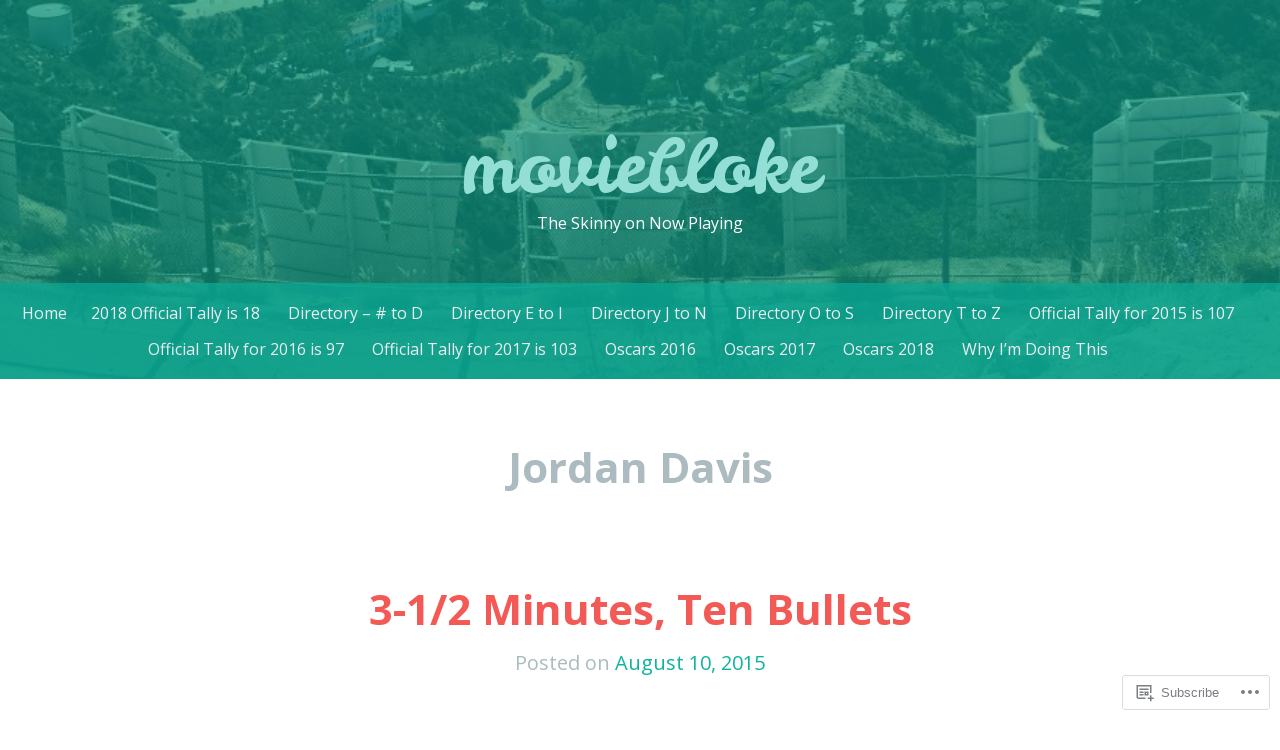

--- FILE ---
content_type: text/html; charset=UTF-8
request_url: https://moviebloke.com/tag/jordan-davis/
body_size: 23544
content:
<!DOCTYPE html>
<html lang="en">
<head>
<meta charset="UTF-8">
<meta name="viewport" content="width=device-width, initial-scale=1">
<link rel="profile" href="http://gmpg.org/xfn/11">
<link rel="pingback" href="https://moviebloke.com/xmlrpc.php">

<title>Jordan Davis &#8211; moviebloke</title>
<meta name='robots' content='max-image-preview:large' />

<!-- Async WordPress.com Remote Login -->
<script id="wpcom_remote_login_js">
var wpcom_remote_login_extra_auth = '';
function wpcom_remote_login_remove_dom_node_id( element_id ) {
	var dom_node = document.getElementById( element_id );
	if ( dom_node ) { dom_node.parentNode.removeChild( dom_node ); }
}
function wpcom_remote_login_remove_dom_node_classes( class_name ) {
	var dom_nodes = document.querySelectorAll( '.' + class_name );
	for ( var i = 0; i < dom_nodes.length; i++ ) {
		dom_nodes[ i ].parentNode.removeChild( dom_nodes[ i ] );
	}
}
function wpcom_remote_login_final_cleanup() {
	wpcom_remote_login_remove_dom_node_classes( "wpcom_remote_login_msg" );
	wpcom_remote_login_remove_dom_node_id( "wpcom_remote_login_key" );
	wpcom_remote_login_remove_dom_node_id( "wpcom_remote_login_validate" );
	wpcom_remote_login_remove_dom_node_id( "wpcom_remote_login_js" );
	wpcom_remote_login_remove_dom_node_id( "wpcom_request_access_iframe" );
	wpcom_remote_login_remove_dom_node_id( "wpcom_request_access_styles" );
}

// Watch for messages back from the remote login
window.addEventListener( "message", function( e ) {
	if ( e.origin === "https://r-login.wordpress.com" ) {
		var data = {};
		try {
			data = JSON.parse( e.data );
		} catch( e ) {
			wpcom_remote_login_final_cleanup();
			return;
		}

		if ( data.msg === 'LOGIN' ) {
			// Clean up the login check iframe
			wpcom_remote_login_remove_dom_node_id( "wpcom_remote_login_key" );

			var id_regex = new RegExp( /^[0-9]+$/ );
			var token_regex = new RegExp( /^.*|.*|.*$/ );
			if (
				token_regex.test( data.token )
				&& id_regex.test( data.wpcomid )
			) {
				// We have everything we need to ask for a login
				var script = document.createElement( "script" );
				script.setAttribute( "id", "wpcom_remote_login_validate" );
				script.src = '/remote-login.php?wpcom_remote_login=validate'
					+ '&wpcomid=' + data.wpcomid
					+ '&token=' + encodeURIComponent( data.token )
					+ '&host=' + window.location.protocol
					+ '//' + window.location.hostname
					+ '&postid=38'
					+ '&is_singular=';
				document.body.appendChild( script );
			}

			return;
		}

		// Safari ITP, not logged in, so redirect
		if ( data.msg === 'LOGIN-REDIRECT' ) {
			window.location = 'https://wordpress.com/log-in?redirect_to=' + window.location.href;
			return;
		}

		// Safari ITP, storage access failed, remove the request
		if ( data.msg === 'LOGIN-REMOVE' ) {
			var css_zap = 'html { -webkit-transition: margin-top 1s; transition: margin-top 1s; } /* 9001 */ html { margin-top: 0 !important; } * html body { margin-top: 0 !important; } @media screen and ( max-width: 782px ) { html { margin-top: 0 !important; } * html body { margin-top: 0 !important; } }';
			var style_zap = document.createElement( 'style' );
			style_zap.type = 'text/css';
			style_zap.appendChild( document.createTextNode( css_zap ) );
			document.body.appendChild( style_zap );

			var e = document.getElementById( 'wpcom_request_access_iframe' );
			e.parentNode.removeChild( e );

			document.cookie = 'wordpress_com_login_access=denied; path=/; max-age=31536000';

			return;
		}

		// Safari ITP
		if ( data.msg === 'REQUEST_ACCESS' ) {
			console.log( 'request access: safari' );

			// Check ITP iframe enable/disable knob
			if ( wpcom_remote_login_extra_auth !== 'safari_itp_iframe' ) {
				return;
			}

			// If we are in a "private window" there is no ITP.
			var private_window = false;
			try {
				var opendb = window.openDatabase( null, null, null, null );
			} catch( e ) {
				private_window = true;
			}

			if ( private_window ) {
				console.log( 'private window' );
				return;
			}

			var iframe = document.createElement( 'iframe' );
			iframe.id = 'wpcom_request_access_iframe';
			iframe.setAttribute( 'scrolling', 'no' );
			iframe.setAttribute( 'sandbox', 'allow-storage-access-by-user-activation allow-scripts allow-same-origin allow-top-navigation-by-user-activation' );
			iframe.src = 'https://r-login.wordpress.com/remote-login.php?wpcom_remote_login=request_access&origin=' + encodeURIComponent( data.origin ) + '&wpcomid=' + encodeURIComponent( data.wpcomid );

			var css = 'html { -webkit-transition: margin-top 1s; transition: margin-top 1s; } /* 9001 */ html { margin-top: 46px !important; } * html body { margin-top: 46px !important; } @media screen and ( max-width: 660px ) { html { margin-top: 71px !important; } * html body { margin-top: 71px !important; } #wpcom_request_access_iframe { display: block; height: 71px !important; } } #wpcom_request_access_iframe { border: 0px; height: 46px; position: fixed; top: 0; left: 0; width: 100%; min-width: 100%; z-index: 99999; background: #23282d; } ';

			var style = document.createElement( 'style' );
			style.type = 'text/css';
			style.id = 'wpcom_request_access_styles';
			style.appendChild( document.createTextNode( css ) );
			document.body.appendChild( style );

			document.body.appendChild( iframe );
		}

		if ( data.msg === 'DONE' ) {
			wpcom_remote_login_final_cleanup();
		}
	}
}, false );

// Inject the remote login iframe after the page has had a chance to load
// more critical resources
window.addEventListener( "DOMContentLoaded", function( e ) {
	var iframe = document.createElement( "iframe" );
	iframe.style.display = "none";
	iframe.setAttribute( "scrolling", "no" );
	iframe.setAttribute( "id", "wpcom_remote_login_key" );
	iframe.src = "https://r-login.wordpress.com/remote-login.php"
		+ "?wpcom_remote_login=key"
		+ "&origin=aHR0cHM6Ly9tb3ZpZWJsb2tlLmNvbQ%3D%3D"
		+ "&wpcomid=98700315"
		+ "&time=" + Math.floor( Date.now() / 1000 );
	document.body.appendChild( iframe );
}, false );
</script>
<link rel='dns-prefetch' href='//s0.wp.com' />
<link rel='dns-prefetch' href='//fonts-api.wp.com' />
<link rel="alternate" type="application/rss+xml" title="moviebloke &raquo; Feed" href="https://moviebloke.com/feed/" />
<link rel="alternate" type="application/rss+xml" title="moviebloke &raquo; Comments Feed" href="https://moviebloke.com/comments/feed/" />
<link rel="alternate" type="application/rss+xml" title="moviebloke &raquo; Jordan Davis Tag Feed" href="https://moviebloke.com/tag/jordan-davis/feed/" />
	<script type="text/javascript">
		/* <![CDATA[ */
		function addLoadEvent(func) {
			var oldonload = window.onload;
			if (typeof window.onload != 'function') {
				window.onload = func;
			} else {
				window.onload = function () {
					oldonload();
					func();
				}
			}
		}
		/* ]]> */
	</script>
	<link crossorigin='anonymous' rel='stylesheet' id='all-css-0-1' href='/wp-content/mu-plugins/likes/jetpack-likes.css?m=1743883414i&cssminify=yes' type='text/css' media='all' />
<style id='wp-emoji-styles-inline-css'>

	img.wp-smiley, img.emoji {
		display: inline !important;
		border: none !important;
		box-shadow: none !important;
		height: 1em !important;
		width: 1em !important;
		margin: 0 0.07em !important;
		vertical-align: -0.1em !important;
		background: none !important;
		padding: 0 !important;
	}
/*# sourceURL=wp-emoji-styles-inline-css */
</style>
<link crossorigin='anonymous' rel='stylesheet' id='all-css-2-1' href='/wp-content/plugins/gutenberg-core/v22.2.0/build/styles/block-library/style.css?m=1764855221i&cssminify=yes' type='text/css' media='all' />
<style id='wp-block-library-inline-css'>
.has-text-align-justify {
	text-align:justify;
}
.has-text-align-justify{text-align:justify;}

/*# sourceURL=wp-block-library-inline-css */
</style><style id='global-styles-inline-css'>
:root{--wp--preset--aspect-ratio--square: 1;--wp--preset--aspect-ratio--4-3: 4/3;--wp--preset--aspect-ratio--3-4: 3/4;--wp--preset--aspect-ratio--3-2: 3/2;--wp--preset--aspect-ratio--2-3: 2/3;--wp--preset--aspect-ratio--16-9: 16/9;--wp--preset--aspect-ratio--9-16: 9/16;--wp--preset--color--black: #000000;--wp--preset--color--cyan-bluish-gray: #abb8c3;--wp--preset--color--white: #ffffff;--wp--preset--color--pale-pink: #f78da7;--wp--preset--color--vivid-red: #cf2e2e;--wp--preset--color--luminous-vivid-orange: #ff6900;--wp--preset--color--luminous-vivid-amber: #fcb900;--wp--preset--color--light-green-cyan: #7bdcb5;--wp--preset--color--vivid-green-cyan: #00d084;--wp--preset--color--pale-cyan-blue: #8ed1fc;--wp--preset--color--vivid-cyan-blue: #0693e3;--wp--preset--color--vivid-purple: #9b51e0;--wp--preset--gradient--vivid-cyan-blue-to-vivid-purple: linear-gradient(135deg,rgb(6,147,227) 0%,rgb(155,81,224) 100%);--wp--preset--gradient--light-green-cyan-to-vivid-green-cyan: linear-gradient(135deg,rgb(122,220,180) 0%,rgb(0,208,130) 100%);--wp--preset--gradient--luminous-vivid-amber-to-luminous-vivid-orange: linear-gradient(135deg,rgb(252,185,0) 0%,rgb(255,105,0) 100%);--wp--preset--gradient--luminous-vivid-orange-to-vivid-red: linear-gradient(135deg,rgb(255,105,0) 0%,rgb(207,46,46) 100%);--wp--preset--gradient--very-light-gray-to-cyan-bluish-gray: linear-gradient(135deg,rgb(238,238,238) 0%,rgb(169,184,195) 100%);--wp--preset--gradient--cool-to-warm-spectrum: linear-gradient(135deg,rgb(74,234,220) 0%,rgb(151,120,209) 20%,rgb(207,42,186) 40%,rgb(238,44,130) 60%,rgb(251,105,98) 80%,rgb(254,248,76) 100%);--wp--preset--gradient--blush-light-purple: linear-gradient(135deg,rgb(255,206,236) 0%,rgb(152,150,240) 100%);--wp--preset--gradient--blush-bordeaux: linear-gradient(135deg,rgb(254,205,165) 0%,rgb(254,45,45) 50%,rgb(107,0,62) 100%);--wp--preset--gradient--luminous-dusk: linear-gradient(135deg,rgb(255,203,112) 0%,rgb(199,81,192) 50%,rgb(65,88,208) 100%);--wp--preset--gradient--pale-ocean: linear-gradient(135deg,rgb(255,245,203) 0%,rgb(182,227,212) 50%,rgb(51,167,181) 100%);--wp--preset--gradient--electric-grass: linear-gradient(135deg,rgb(202,248,128) 0%,rgb(113,206,126) 100%);--wp--preset--gradient--midnight: linear-gradient(135deg,rgb(2,3,129) 0%,rgb(40,116,252) 100%);--wp--preset--font-size--small: 13px;--wp--preset--font-size--medium: 20px;--wp--preset--font-size--large: 36px;--wp--preset--font-size--x-large: 42px;--wp--preset--font-family--albert-sans: 'Albert Sans', sans-serif;--wp--preset--font-family--alegreya: Alegreya, serif;--wp--preset--font-family--arvo: Arvo, serif;--wp--preset--font-family--bodoni-moda: 'Bodoni Moda', serif;--wp--preset--font-family--bricolage-grotesque: 'Bricolage Grotesque', sans-serif;--wp--preset--font-family--cabin: Cabin, sans-serif;--wp--preset--font-family--chivo: Chivo, sans-serif;--wp--preset--font-family--commissioner: Commissioner, sans-serif;--wp--preset--font-family--cormorant: Cormorant, serif;--wp--preset--font-family--courier-prime: 'Courier Prime', monospace;--wp--preset--font-family--crimson-pro: 'Crimson Pro', serif;--wp--preset--font-family--dm-mono: 'DM Mono', monospace;--wp--preset--font-family--dm-sans: 'DM Sans', sans-serif;--wp--preset--font-family--dm-serif-display: 'DM Serif Display', serif;--wp--preset--font-family--domine: Domine, serif;--wp--preset--font-family--eb-garamond: 'EB Garamond', serif;--wp--preset--font-family--epilogue: Epilogue, sans-serif;--wp--preset--font-family--fahkwang: Fahkwang, sans-serif;--wp--preset--font-family--figtree: Figtree, sans-serif;--wp--preset--font-family--fira-sans: 'Fira Sans', sans-serif;--wp--preset--font-family--fjalla-one: 'Fjalla One', sans-serif;--wp--preset--font-family--fraunces: Fraunces, serif;--wp--preset--font-family--gabarito: Gabarito, system-ui;--wp--preset--font-family--ibm-plex-mono: 'IBM Plex Mono', monospace;--wp--preset--font-family--ibm-plex-sans: 'IBM Plex Sans', sans-serif;--wp--preset--font-family--ibarra-real-nova: 'Ibarra Real Nova', serif;--wp--preset--font-family--instrument-serif: 'Instrument Serif', serif;--wp--preset--font-family--inter: Inter, sans-serif;--wp--preset--font-family--josefin-sans: 'Josefin Sans', sans-serif;--wp--preset--font-family--jost: Jost, sans-serif;--wp--preset--font-family--libre-baskerville: 'Libre Baskerville', serif;--wp--preset--font-family--libre-franklin: 'Libre Franklin', sans-serif;--wp--preset--font-family--literata: Literata, serif;--wp--preset--font-family--lora: Lora, serif;--wp--preset--font-family--merriweather: Merriweather, serif;--wp--preset--font-family--montserrat: Montserrat, sans-serif;--wp--preset--font-family--newsreader: Newsreader, serif;--wp--preset--font-family--noto-sans-mono: 'Noto Sans Mono', sans-serif;--wp--preset--font-family--nunito: Nunito, sans-serif;--wp--preset--font-family--open-sans: 'Open Sans', sans-serif;--wp--preset--font-family--overpass: Overpass, sans-serif;--wp--preset--font-family--pt-serif: 'PT Serif', serif;--wp--preset--font-family--petrona: Petrona, serif;--wp--preset--font-family--piazzolla: Piazzolla, serif;--wp--preset--font-family--playfair-display: 'Playfair Display', serif;--wp--preset--font-family--plus-jakarta-sans: 'Plus Jakarta Sans', sans-serif;--wp--preset--font-family--poppins: Poppins, sans-serif;--wp--preset--font-family--raleway: Raleway, sans-serif;--wp--preset--font-family--roboto: Roboto, sans-serif;--wp--preset--font-family--roboto-slab: 'Roboto Slab', serif;--wp--preset--font-family--rubik: Rubik, sans-serif;--wp--preset--font-family--rufina: Rufina, serif;--wp--preset--font-family--sora: Sora, sans-serif;--wp--preset--font-family--source-sans-3: 'Source Sans 3', sans-serif;--wp--preset--font-family--source-serif-4: 'Source Serif 4', serif;--wp--preset--font-family--space-mono: 'Space Mono', monospace;--wp--preset--font-family--syne: Syne, sans-serif;--wp--preset--font-family--texturina: Texturina, serif;--wp--preset--font-family--urbanist: Urbanist, sans-serif;--wp--preset--font-family--work-sans: 'Work Sans', sans-serif;--wp--preset--spacing--20: 0.44rem;--wp--preset--spacing--30: 0.67rem;--wp--preset--spacing--40: 1rem;--wp--preset--spacing--50: 1.5rem;--wp--preset--spacing--60: 2.25rem;--wp--preset--spacing--70: 3.38rem;--wp--preset--spacing--80: 5.06rem;--wp--preset--shadow--natural: 6px 6px 9px rgba(0, 0, 0, 0.2);--wp--preset--shadow--deep: 12px 12px 50px rgba(0, 0, 0, 0.4);--wp--preset--shadow--sharp: 6px 6px 0px rgba(0, 0, 0, 0.2);--wp--preset--shadow--outlined: 6px 6px 0px -3px rgb(255, 255, 255), 6px 6px rgb(0, 0, 0);--wp--preset--shadow--crisp: 6px 6px 0px rgb(0, 0, 0);}:where(.is-layout-flex){gap: 0.5em;}:where(.is-layout-grid){gap: 0.5em;}body .is-layout-flex{display: flex;}.is-layout-flex{flex-wrap: wrap;align-items: center;}.is-layout-flex > :is(*, div){margin: 0;}body .is-layout-grid{display: grid;}.is-layout-grid > :is(*, div){margin: 0;}:where(.wp-block-columns.is-layout-flex){gap: 2em;}:where(.wp-block-columns.is-layout-grid){gap: 2em;}:where(.wp-block-post-template.is-layout-flex){gap: 1.25em;}:where(.wp-block-post-template.is-layout-grid){gap: 1.25em;}.has-black-color{color: var(--wp--preset--color--black) !important;}.has-cyan-bluish-gray-color{color: var(--wp--preset--color--cyan-bluish-gray) !important;}.has-white-color{color: var(--wp--preset--color--white) !important;}.has-pale-pink-color{color: var(--wp--preset--color--pale-pink) !important;}.has-vivid-red-color{color: var(--wp--preset--color--vivid-red) !important;}.has-luminous-vivid-orange-color{color: var(--wp--preset--color--luminous-vivid-orange) !important;}.has-luminous-vivid-amber-color{color: var(--wp--preset--color--luminous-vivid-amber) !important;}.has-light-green-cyan-color{color: var(--wp--preset--color--light-green-cyan) !important;}.has-vivid-green-cyan-color{color: var(--wp--preset--color--vivid-green-cyan) !important;}.has-pale-cyan-blue-color{color: var(--wp--preset--color--pale-cyan-blue) !important;}.has-vivid-cyan-blue-color{color: var(--wp--preset--color--vivid-cyan-blue) !important;}.has-vivid-purple-color{color: var(--wp--preset--color--vivid-purple) !important;}.has-black-background-color{background-color: var(--wp--preset--color--black) !important;}.has-cyan-bluish-gray-background-color{background-color: var(--wp--preset--color--cyan-bluish-gray) !important;}.has-white-background-color{background-color: var(--wp--preset--color--white) !important;}.has-pale-pink-background-color{background-color: var(--wp--preset--color--pale-pink) !important;}.has-vivid-red-background-color{background-color: var(--wp--preset--color--vivid-red) !important;}.has-luminous-vivid-orange-background-color{background-color: var(--wp--preset--color--luminous-vivid-orange) !important;}.has-luminous-vivid-amber-background-color{background-color: var(--wp--preset--color--luminous-vivid-amber) !important;}.has-light-green-cyan-background-color{background-color: var(--wp--preset--color--light-green-cyan) !important;}.has-vivid-green-cyan-background-color{background-color: var(--wp--preset--color--vivid-green-cyan) !important;}.has-pale-cyan-blue-background-color{background-color: var(--wp--preset--color--pale-cyan-blue) !important;}.has-vivid-cyan-blue-background-color{background-color: var(--wp--preset--color--vivid-cyan-blue) !important;}.has-vivid-purple-background-color{background-color: var(--wp--preset--color--vivid-purple) !important;}.has-black-border-color{border-color: var(--wp--preset--color--black) !important;}.has-cyan-bluish-gray-border-color{border-color: var(--wp--preset--color--cyan-bluish-gray) !important;}.has-white-border-color{border-color: var(--wp--preset--color--white) !important;}.has-pale-pink-border-color{border-color: var(--wp--preset--color--pale-pink) !important;}.has-vivid-red-border-color{border-color: var(--wp--preset--color--vivid-red) !important;}.has-luminous-vivid-orange-border-color{border-color: var(--wp--preset--color--luminous-vivid-orange) !important;}.has-luminous-vivid-amber-border-color{border-color: var(--wp--preset--color--luminous-vivid-amber) !important;}.has-light-green-cyan-border-color{border-color: var(--wp--preset--color--light-green-cyan) !important;}.has-vivid-green-cyan-border-color{border-color: var(--wp--preset--color--vivid-green-cyan) !important;}.has-pale-cyan-blue-border-color{border-color: var(--wp--preset--color--pale-cyan-blue) !important;}.has-vivid-cyan-blue-border-color{border-color: var(--wp--preset--color--vivid-cyan-blue) !important;}.has-vivid-purple-border-color{border-color: var(--wp--preset--color--vivid-purple) !important;}.has-vivid-cyan-blue-to-vivid-purple-gradient-background{background: var(--wp--preset--gradient--vivid-cyan-blue-to-vivid-purple) !important;}.has-light-green-cyan-to-vivid-green-cyan-gradient-background{background: var(--wp--preset--gradient--light-green-cyan-to-vivid-green-cyan) !important;}.has-luminous-vivid-amber-to-luminous-vivid-orange-gradient-background{background: var(--wp--preset--gradient--luminous-vivid-amber-to-luminous-vivid-orange) !important;}.has-luminous-vivid-orange-to-vivid-red-gradient-background{background: var(--wp--preset--gradient--luminous-vivid-orange-to-vivid-red) !important;}.has-very-light-gray-to-cyan-bluish-gray-gradient-background{background: var(--wp--preset--gradient--very-light-gray-to-cyan-bluish-gray) !important;}.has-cool-to-warm-spectrum-gradient-background{background: var(--wp--preset--gradient--cool-to-warm-spectrum) !important;}.has-blush-light-purple-gradient-background{background: var(--wp--preset--gradient--blush-light-purple) !important;}.has-blush-bordeaux-gradient-background{background: var(--wp--preset--gradient--blush-bordeaux) !important;}.has-luminous-dusk-gradient-background{background: var(--wp--preset--gradient--luminous-dusk) !important;}.has-pale-ocean-gradient-background{background: var(--wp--preset--gradient--pale-ocean) !important;}.has-electric-grass-gradient-background{background: var(--wp--preset--gradient--electric-grass) !important;}.has-midnight-gradient-background{background: var(--wp--preset--gradient--midnight) !important;}.has-small-font-size{font-size: var(--wp--preset--font-size--small) !important;}.has-medium-font-size{font-size: var(--wp--preset--font-size--medium) !important;}.has-large-font-size{font-size: var(--wp--preset--font-size--large) !important;}.has-x-large-font-size{font-size: var(--wp--preset--font-size--x-large) !important;}.has-albert-sans-font-family{font-family: var(--wp--preset--font-family--albert-sans) !important;}.has-alegreya-font-family{font-family: var(--wp--preset--font-family--alegreya) !important;}.has-arvo-font-family{font-family: var(--wp--preset--font-family--arvo) !important;}.has-bodoni-moda-font-family{font-family: var(--wp--preset--font-family--bodoni-moda) !important;}.has-bricolage-grotesque-font-family{font-family: var(--wp--preset--font-family--bricolage-grotesque) !important;}.has-cabin-font-family{font-family: var(--wp--preset--font-family--cabin) !important;}.has-chivo-font-family{font-family: var(--wp--preset--font-family--chivo) !important;}.has-commissioner-font-family{font-family: var(--wp--preset--font-family--commissioner) !important;}.has-cormorant-font-family{font-family: var(--wp--preset--font-family--cormorant) !important;}.has-courier-prime-font-family{font-family: var(--wp--preset--font-family--courier-prime) !important;}.has-crimson-pro-font-family{font-family: var(--wp--preset--font-family--crimson-pro) !important;}.has-dm-mono-font-family{font-family: var(--wp--preset--font-family--dm-mono) !important;}.has-dm-sans-font-family{font-family: var(--wp--preset--font-family--dm-sans) !important;}.has-dm-serif-display-font-family{font-family: var(--wp--preset--font-family--dm-serif-display) !important;}.has-domine-font-family{font-family: var(--wp--preset--font-family--domine) !important;}.has-eb-garamond-font-family{font-family: var(--wp--preset--font-family--eb-garamond) !important;}.has-epilogue-font-family{font-family: var(--wp--preset--font-family--epilogue) !important;}.has-fahkwang-font-family{font-family: var(--wp--preset--font-family--fahkwang) !important;}.has-figtree-font-family{font-family: var(--wp--preset--font-family--figtree) !important;}.has-fira-sans-font-family{font-family: var(--wp--preset--font-family--fira-sans) !important;}.has-fjalla-one-font-family{font-family: var(--wp--preset--font-family--fjalla-one) !important;}.has-fraunces-font-family{font-family: var(--wp--preset--font-family--fraunces) !important;}.has-gabarito-font-family{font-family: var(--wp--preset--font-family--gabarito) !important;}.has-ibm-plex-mono-font-family{font-family: var(--wp--preset--font-family--ibm-plex-mono) !important;}.has-ibm-plex-sans-font-family{font-family: var(--wp--preset--font-family--ibm-plex-sans) !important;}.has-ibarra-real-nova-font-family{font-family: var(--wp--preset--font-family--ibarra-real-nova) !important;}.has-instrument-serif-font-family{font-family: var(--wp--preset--font-family--instrument-serif) !important;}.has-inter-font-family{font-family: var(--wp--preset--font-family--inter) !important;}.has-josefin-sans-font-family{font-family: var(--wp--preset--font-family--josefin-sans) !important;}.has-jost-font-family{font-family: var(--wp--preset--font-family--jost) !important;}.has-libre-baskerville-font-family{font-family: var(--wp--preset--font-family--libre-baskerville) !important;}.has-libre-franklin-font-family{font-family: var(--wp--preset--font-family--libre-franklin) !important;}.has-literata-font-family{font-family: var(--wp--preset--font-family--literata) !important;}.has-lora-font-family{font-family: var(--wp--preset--font-family--lora) !important;}.has-merriweather-font-family{font-family: var(--wp--preset--font-family--merriweather) !important;}.has-montserrat-font-family{font-family: var(--wp--preset--font-family--montserrat) !important;}.has-newsreader-font-family{font-family: var(--wp--preset--font-family--newsreader) !important;}.has-noto-sans-mono-font-family{font-family: var(--wp--preset--font-family--noto-sans-mono) !important;}.has-nunito-font-family{font-family: var(--wp--preset--font-family--nunito) !important;}.has-open-sans-font-family{font-family: var(--wp--preset--font-family--open-sans) !important;}.has-overpass-font-family{font-family: var(--wp--preset--font-family--overpass) !important;}.has-pt-serif-font-family{font-family: var(--wp--preset--font-family--pt-serif) !important;}.has-petrona-font-family{font-family: var(--wp--preset--font-family--petrona) !important;}.has-piazzolla-font-family{font-family: var(--wp--preset--font-family--piazzolla) !important;}.has-playfair-display-font-family{font-family: var(--wp--preset--font-family--playfair-display) !important;}.has-plus-jakarta-sans-font-family{font-family: var(--wp--preset--font-family--plus-jakarta-sans) !important;}.has-poppins-font-family{font-family: var(--wp--preset--font-family--poppins) !important;}.has-raleway-font-family{font-family: var(--wp--preset--font-family--raleway) !important;}.has-roboto-font-family{font-family: var(--wp--preset--font-family--roboto) !important;}.has-roboto-slab-font-family{font-family: var(--wp--preset--font-family--roboto-slab) !important;}.has-rubik-font-family{font-family: var(--wp--preset--font-family--rubik) !important;}.has-rufina-font-family{font-family: var(--wp--preset--font-family--rufina) !important;}.has-sora-font-family{font-family: var(--wp--preset--font-family--sora) !important;}.has-source-sans-3-font-family{font-family: var(--wp--preset--font-family--source-sans-3) !important;}.has-source-serif-4-font-family{font-family: var(--wp--preset--font-family--source-serif-4) !important;}.has-space-mono-font-family{font-family: var(--wp--preset--font-family--space-mono) !important;}.has-syne-font-family{font-family: var(--wp--preset--font-family--syne) !important;}.has-texturina-font-family{font-family: var(--wp--preset--font-family--texturina) !important;}.has-urbanist-font-family{font-family: var(--wp--preset--font-family--urbanist) !important;}.has-work-sans-font-family{font-family: var(--wp--preset--font-family--work-sans) !important;}
/*# sourceURL=global-styles-inline-css */
</style>

<style id='classic-theme-styles-inline-css'>
/*! This file is auto-generated */
.wp-block-button__link{color:#fff;background-color:#32373c;border-radius:9999px;box-shadow:none;text-decoration:none;padding:calc(.667em + 2px) calc(1.333em + 2px);font-size:1.125em}.wp-block-file__button{background:#32373c;color:#fff;text-decoration:none}
/*# sourceURL=/wp-includes/css/classic-themes.min.css */
</style>
<link crossorigin='anonymous' rel='stylesheet' id='all-css-4-1' href='/_static/??-eJx9j9sKwjAQRH/IzdILXh7Eb2nSpcZm29DdWPv3RsQqCH1ZlmHODINzBDcOSoNiDKnzg6AbbRhdL1ia4mgKEM8xEEx0NzW2XnR1gOgSyDiRHf4EcYJv1kRZ59joy8HU+oYCcbZtYbNvO9KMy+cHpcc2EnMNWBsnEoF82ScGveYu+ePeMsZksacQFlyHXPhcHOpif6qqqrw9AdpladQ=&cssminify=yes' type='text/css' media='all' />
<link rel='stylesheet' id='kelly-fonts-css' href='https://fonts-api.wp.com/css?family=Open+Sans%3A300%2C400%2C700%7CLeckerli+One&#038;subset=latin%2Clatin-ext' media='all' />
<link crossorigin='anonymous' rel='stylesheet' id='all-css-6-1' href='/_static/??-eJx9jsEKwjAQRH/IuKitxYP4KZKGNabdbEI2ofTvTcFDRPE2D+YNA0tUJnBGzuCLilSsY4EJc9RmfjNIYbg7NmCRMbkqyO+4NyI7aDbzEz0KxDLCjEQrbCuSV0K1RBP8l9CcSDhSsDVaqK0G/0kWg6JgdHaBP0A9SLu0qTd/PQz96Thczl0/vQDMJGBz&cssminify=yes' type='text/css' media='all' />
<link crossorigin='anonymous' rel='stylesheet' id='print-css-7-1' href='/wp-content/mu-plugins/global-print/global-print.css?m=1465851035i&cssminify=yes' type='text/css' media='print' />
<style id='jetpack-global-styles-frontend-style-inline-css'>
:root { --font-headings: unset; --font-base: unset; --font-headings-default: -apple-system,BlinkMacSystemFont,"Segoe UI",Roboto,Oxygen-Sans,Ubuntu,Cantarell,"Helvetica Neue",sans-serif; --font-base-default: -apple-system,BlinkMacSystemFont,"Segoe UI",Roboto,Oxygen-Sans,Ubuntu,Cantarell,"Helvetica Neue",sans-serif;}
/*# sourceURL=jetpack-global-styles-frontend-style-inline-css */
</style>
<link crossorigin='anonymous' rel='stylesheet' id='all-css-10-1' href='/_static/??-eJyNjcsKAjEMRX/IGtQZBxfip0hMS9sxTYppGfx7H7gRN+7ugcs5sFRHKi1Ig9Jd5R6zGMyhVaTrh8G6QFHfORhYwlvw6P39PbPENZmt4G/ROQuBKWVkxxrVvuBH1lIoz2waILJekF+HUzlupnG3nQ77YZwfuRJIaQ==&cssminify=yes' type='text/css' media='all' />
<script type="text/javascript" id="wpcom-actionbar-placeholder-js-extra">
/* <![CDATA[ */
var actionbardata = {"siteID":"98700315","postID":"0","siteURL":"https://moviebloke.com","xhrURL":"https://moviebloke.com/wp-admin/admin-ajax.php","nonce":"0b2adfe689","isLoggedIn":"","statusMessage":"","subsEmailDefault":"instantly","proxyScriptUrl":"https://s0.wp.com/wp-content/js/wpcom-proxy-request.js?m=1513050504i&amp;ver=20211021","i18n":{"followedText":"New posts from this site will now appear in your \u003Ca href=\"https://wordpress.com/reader\"\u003EReader\u003C/a\u003E","foldBar":"Collapse this bar","unfoldBar":"Expand this bar","shortLinkCopied":"Shortlink copied to clipboard."}};
//# sourceURL=wpcom-actionbar-placeholder-js-extra
/* ]]> */
</script>
<script type="text/javascript" id="jetpack-mu-wpcom-settings-js-before">
/* <![CDATA[ */
var JETPACK_MU_WPCOM_SETTINGS = {"assetsUrl":"https://s0.wp.com/wp-content/mu-plugins/jetpack-mu-wpcom-plugin/sun/jetpack_vendor/automattic/jetpack-mu-wpcom/src/build/"};
//# sourceURL=jetpack-mu-wpcom-settings-js-before
/* ]]> */
</script>
<script crossorigin='anonymous' type='text/javascript'  src='/wp-content/js/rlt-proxy.js?m=1720530689i'></script>
<script type="text/javascript" id="rlt-proxy-js-after">
/* <![CDATA[ */
	rltInitialize( {"token":null,"iframeOrigins":["https:\/\/widgets.wp.com"]} );
//# sourceURL=rlt-proxy-js-after
/* ]]> */
</script>
<link rel="EditURI" type="application/rsd+xml" title="RSD" href="https://moviebloke.wordpress.com/xmlrpc.php?rsd" />
<meta name="generator" content="WordPress.com" />

<!-- Jetpack Open Graph Tags -->
<meta property="og:type" content="website" />
<meta property="og:title" content="Jordan Davis &#8211; moviebloke" />
<meta property="og:url" content="https://moviebloke.com/tag/jordan-davis/" />
<meta property="og:site_name" content="moviebloke" />
<meta property="og:image" content="https://secure.gravatar.com/blavatar/27a50e256939b9207bc7e14e0b9360011a4d6ab5c9f0721093a94790a82e1158?s=200&#038;ts=1768199604" />
<meta property="og:image:width" content="200" />
<meta property="og:image:height" content="200" />
<meta property="og:image:alt" content="" />
<meta property="og:locale" content="en_US" />
<meta name="twitter:creator" content="@moviebloke" />
<meta name="twitter:site" content="@moviebloke" />

<!-- End Jetpack Open Graph Tags -->
<link rel="shortcut icon" type="image/x-icon" href="https://secure.gravatar.com/blavatar/27a50e256939b9207bc7e14e0b9360011a4d6ab5c9f0721093a94790a82e1158?s=32" sizes="16x16" />
<link rel="icon" type="image/x-icon" href="https://secure.gravatar.com/blavatar/27a50e256939b9207bc7e14e0b9360011a4d6ab5c9f0721093a94790a82e1158?s=32" sizes="16x16" />
<link rel="apple-touch-icon" href="https://secure.gravatar.com/blavatar/27a50e256939b9207bc7e14e0b9360011a4d6ab5c9f0721093a94790a82e1158?s=114" />
<link rel='openid.server' href='https://moviebloke.com/?openidserver=1' />
<link rel='openid.delegate' href='https://moviebloke.com/' />
<link rel="search" type="application/opensearchdescription+xml" href="https://moviebloke.com/osd.xml" title="moviebloke" />
<link rel="search" type="application/opensearchdescription+xml" href="https://s1.wp.com/opensearch.xml" title="WordPress.com" />
<style type="text/css">.recentcomments a{display:inline !important;padding:0 !important;margin:0 !important;}</style>		<style type="text/css">
			.recentcomments a {
				display: inline !important;
				padding: 0 !important;
				margin: 0 !important;
			}

			table.recentcommentsavatartop img.avatar, table.recentcommentsavatarend img.avatar {
				border: 0px;
				margin: 0;
			}

			table.recentcommentsavatartop a, table.recentcommentsavatarend a {
				border: 0px !important;
				background-color: transparent !important;
			}

			td.recentcommentsavatarend, td.recentcommentsavatartop {
				padding: 0px 0px 1px 0px;
				margin: 0px;
			}

			td.recentcommentstextend {
				border: none !important;
				padding: 0px 0px 2px 10px;
			}

			.rtl td.recentcommentstextend {
				padding: 0px 10px 2px 0px;
			}

			td.recentcommentstexttop {
				border: none;
				padding: 0px 0px 0px 10px;
			}

			.rtl td.recentcommentstexttop {
				padding: 0px 10px 0px 0px;
			}
		</style>
		<meta name="description" content="Posts about Jordan Davis written by moviebloke" />
<link crossorigin='anonymous' rel='stylesheet' id='all-css-0-3' href='/wp-content/mu-plugins/jetpack-mu-wpcom-plugin/sun/jetpack_vendor/automattic/jetpack-classic-theme-helper/dist/responsive-videos/responsive-videos.css?m=1737671034i&cssminify=yes' type='text/css' media='all' />
</head>

<body class="archive tag tag-jordan-davis tag-20631059 wp-theme-pubkelly customizer-styles-applied has-header jetpack-reblog-enabled">
<div id="page" class="hfeed site">
			<header id="masthead" class="site-header" role="banner" style="background-image: url( https://moviebloke.com/wp-content/uploads/2017/02/cropped-img_8253.jpg );">
		<div class="header-background"></div>
		<div class="site-branding">
			<h1 class="site-title"><a href="https://moviebloke.com/" rel="home">moviebloke</a></h1>
			<h2 class="site-description">The Skinny on Now Playing</h2>
		</div>

		<nav id="site-navigation" class="main-navigation" role="navigation">
			<h1 class="menu-toggle">Menu</h1>
			<a class="skip-link screen-reader-text" href="#content">Skip to content</a>

			<div class="nav-menu"><ul>
<li ><a href="https://moviebloke.com/">Home</a></li><li class="page_item page-item-7653"><a href="https://moviebloke.com/2018-official-tally-is-0/">2018 Official Tally is&nbsp;18</a></li>
<li class="page_item page-item-4778"><a href="https://moviebloke.com/directory-to-d/">Directory &#8211; # to&nbsp;D</a></li>
<li class="page_item page-item-4781"><a href="https://moviebloke.com/directory-e-to-j/">Directory E to&nbsp;I</a></li>
<li class="page_item page-item-4783"><a href="https://moviebloke.com/directory-k-to-q/">Directory J to&nbsp;N</a></li>
<li class="page_item page-item-4785"><a href="https://moviebloke.com/directory-r-to-v/">Directory O to&nbsp;S</a></li>
<li class="page_item page-item-4786"><a href="https://moviebloke.com/directory-w-to-z/">Directory T to&nbsp;Z</a></li>
<li class="page_item page-item-250"><a href="https://moviebloke.com/the-official-number-for-2015-is/">Official Tally for 2015 is&nbsp;107</a></li>
<li class="page_item page-item-1154"><a href="https://moviebloke.com/official-tally-for-2016-is-1/">Official Tally for 2016 is&nbsp;97</a></li>
<li class="page_item page-item-4262"><a href="https://moviebloke.com/2017-official-tally-is-0/">Official Tally for 2017 is&nbsp;103</a></li>
<li class="page_item page-item-1937"><a href="https://moviebloke.com/2016-oscars/">Oscars 2016</a></li>
<li class="page_item page-item-4741"><a href="https://moviebloke.com/oscars-2017/">Oscars 2017</a></li>
<li class="page_item page-item-7756"><a href="https://moviebloke.com/oscars-2018/">Oscars 2018</a></li>
<li class="page_item page-item-1"><a href="https://moviebloke.com/about/">Why I&#8217;m Doing&nbsp;This</a></li>
</ul></div>
		</nav><!-- #site-navigation -->
	</header><!-- #masthead -->

	<div id="content" class="site-content">

	<section id="primary" class="content-area">
		<main id="main" class="site-main" role="main">

		
			<header class="page-header">
				<h1 class="page-title">
					Jordan Davis				</h1>
							</header><!-- .page-header -->

						
				
<article id="post-38" class="post-38 post type-post status-publish format-standard hentry category-48041 category-american category-august-2015 category-b-2 category-documentary category-news category-summer-2015 category-usa tag-3-12-minutes tag-florida tag-jordan-davis tag-marc-silver tag-michael-dunn tag-shooting tag-stand-your-ground tag-ten-bullets">
		<header class="entry-header">
					<h1 class="entry-title"><a href="https://moviebloke.com/2015/08/10/3-12-minutes-ten-bullets/" rel="bookmark">3-1/2 Minutes, Ten&nbsp;Bullets</a></h1>
		
				<div class="entry-meta">
			<span class="posted-on">Posted on <a href="https://moviebloke.com/2015/08/10/3-12-minutes-ten-bullets/" rel="bookmark"><time class="entry-date published" datetime="2015-08-10T03:16:00-05:00">August 10, 2015</time><time class="updated" datetime="2016-01-04T01:55:56-06:00">January 4, 2016</time></a></span><span class="byline"> by <span class="author vcard"><a class="url fn n" href="https://moviebloke.com/author/moviebloke/">moviebloke</a></span></span>		</div><!-- .entry-meta -->
			</header><!-- .entry-header -->

		<div class="entry-content">
		<p><strong>(USA 2015)</strong></p>
<p>Another heartbreaking story of another racially fueled shooting of an unarmed black teen, Jordan Davis, in Florida the day after Thanksgiving (“Black Friday”) in 2012. No one wins here: Jordan, his friends who were with him, his parents, Michael Dunn (the man who shot him), Dunn’s fiancé, and society at large. Marc Silver&#8217;s <em>3-1/2 Minutes, Ten Bullets</em> succeeds in reaching beyond race to illustrate why “stand your ground” laws are fatally flawed.</p>
<p>(Gene Siskel Film Center) B</p>
<p><a href="http://www.takepart.com/three-and-a-half-minutes-ten-bullets">http://www.takepart.com/three-and-a-half-minutes-ten-bullets</a></p>
<div class="jetpack-video-wrapper">
<div class="embed-youtube"><iframe title="3 1/2 Minutes, Ten Bullets Official Trailer 1 (2015) - Documentary HD" width="1200" height="675" src="https://www.youtube.com/embed/RKbCoRA__UI?feature=oembed" frameborder="0" allow="accelerometer; autoplay; clipboard-write; encrypted-media; gyroscope; picture-in-picture; web-share" referrerpolicy="strict-origin-when-cross-origin" allowfullscreen></iframe></div>
</div>
<div id="jp-post-flair" class="sharedaddy sd-like-enabled sd-sharing-enabled"><div class="sharedaddy sd-sharing-enabled"><div class="robots-nocontent sd-block sd-social sd-social-official sd-sharing"><h3 class="sd-title">Share this:</h3><div class="sd-content"><ul><li class="share-twitter"><a href="https://twitter.com/share" class="twitter-share-button" data-url="https://moviebloke.com/2015/08/10/3-12-minutes-ten-bullets/" data-text="3-1/2 Minutes, Ten Bullets" data-via="moviebloke" data-related="wordpressdotcom">Tweet</a></li><li class="share-facebook"><div class="fb-share-button" data-href="https://moviebloke.com/2015/08/10/3-12-minutes-ten-bullets/" data-layout="button_count"></div></li><li class="share-linkedin"><div class="linkedin_button"><script type="in/share" data-url="https://moviebloke.com/2015/08/10/3-12-minutes-ten-bullets/" data-counter="right"></script></div></li><li class="share-reddit"><a rel="nofollow noopener noreferrer"
				data-shared="sharing-reddit-38"
				class="share-reddit sd-button"
				href="https://moviebloke.com/2015/08/10/3-12-minutes-ten-bullets/?share=reddit"
				target="_blank"
				aria-labelledby="sharing-reddit-38"
				>
				<span id="sharing-reddit-38" hidden>Click to share on Reddit (Opens in new window)</span>
				<span>Reddit</span>
			</a></li><li class="share-tumblr"><a class="tumblr-share-button" target="_blank" href="https://www.tumblr.com/share" data-title="3-1/2 Minutes, Ten Bullets" data-content="https://moviebloke.com/2015/08/10/3-12-minutes-ten-bullets/" title="Share on Tumblr"data-posttype="link">Share on Tumblr</a></li><li class="share-pinterest"><div class="pinterest_button"><a href="https://www.pinterest.com/pin/create/button/?url=https%3A%2F%2Fmoviebloke.com%2F2015%2F08%2F10%2F3-12-minutes-ten-bullets%2F&#038;media=https%3A%2F%2Fsecure.gravatar.com%2Fblavatar%2F27a50e256939b9207bc7e14e0b9360011a4d6ab5c9f0721093a94790a82e1158%3Fs%3D96&#038;description=3-1%2F2%20Minutes%2C%20Ten%20Bullets" data-pin-do="buttonPin" data-pin-config="beside"><img src="//assets.pinterest.com/images/pidgets/pinit_fg_en_rect_gray_20.png" /></a></div></li><li class="share-telegram"><a rel="nofollow noopener noreferrer"
				data-shared="sharing-telegram-38"
				class="share-telegram sd-button"
				href="https://moviebloke.com/2015/08/10/3-12-minutes-ten-bullets/?share=telegram"
				target="_blank"
				aria-labelledby="sharing-telegram-38"
				>
				<span id="sharing-telegram-38" hidden>Click to share on Telegram (Opens in new window)</span>
				<span>Telegram</span>
			</a></li><li class="share-end"></li></ul></div></div></div><div class='sharedaddy sd-block sd-like jetpack-likes-widget-wrapper jetpack-likes-widget-unloaded' id='like-post-wrapper-98700315-38-696495b46cb37' data-src='//widgets.wp.com/likes/index.html?ver=20260112#blog_id=98700315&amp;post_id=38&amp;origin=moviebloke.wordpress.com&amp;obj_id=98700315-38-696495b46cb37&amp;domain=moviebloke.com' data-name='like-post-frame-98700315-38-696495b46cb37' data-title='Like or Reblog'><div class='likes-widget-placeholder post-likes-widget-placeholder' style='height: 55px;'><span class='button'><span>Like</span></span> <span class='loading'>Loading...</span></div><span class='sd-text-color'></span><a class='sd-link-color'></a></div></div>			</div><!-- .entry-content -->
	
	<footer class="entry-meta">
								<span class="cat-links">
				Posted in <a href="https://moviebloke.com/category/2015/" rel="category tag">2015</a>, <a href="https://moviebloke.com/category/american/" rel="category tag">American</a>, <a href="https://moviebloke.com/category/august-2015/" rel="category tag">August 2015</a>, <a href="https://moviebloke.com/category/b-2/" rel="category tag">B</a>, <a href="https://moviebloke.com/category/documentary/" rel="category tag">documentary</a>, <a href="https://moviebloke.com/category/news/" rel="category tag">News</a>, <a href="https://moviebloke.com/category/summer-2015/" rel="category tag">summer 2015</a>, <a href="https://moviebloke.com/category/usa/" rel="category tag">USA</a>			</span>
			
			<span class="tags-links">Tagged <a href="https://moviebloke.com/tag/3-12-minutes/" rel="tag">3-1/2 Minutes</a>, <a href="https://moviebloke.com/tag/florida/" rel="tag">Florida</a>, <a href="https://moviebloke.com/tag/jordan-davis/" rel="tag">Jordan Davis</a>, <a href="https://moviebloke.com/tag/marc-silver/" rel="tag">Marc Silver</a>, <a href="https://moviebloke.com/tag/michael-dunn/" rel="tag">Michael Dunn</a>, <a href="https://moviebloke.com/tag/shooting/" rel="tag">shooting</a>, <a href="https://moviebloke.com/tag/stand-your-ground/" rel="tag">Stand Your ground</a>, <a href="https://moviebloke.com/tag/ten-bullets/" rel="tag">Ten Bullets</a></span>		
				<span class="comments-link"><a href="https://moviebloke.com/2015/08/10/3-12-minutes-ten-bullets/#respond">Leave a comment</a></span>
		
			</footer><!-- .entry-meta -->
</article><!-- #post-## -->

			
			
		
		</main><!-- #main -->
	</section><!-- #primary -->

	<div id="secondary" class="widget-areas clear" role="complementary">
		<div class="widget-areas-inner">
										<div class="widget-area">
					<aside id="search-2" class="widget widget_search"><form role="search" method="get" class="search-form" action="https://moviebloke.com/">
	<label>
		<span class="screen-reader-text">Search for:</span>
		<input type="search" class="search-field" placeholder="Search &hellip;" value="" name="s">
	</label>
	<input type="submit" class="search-submit" value="Search">
</form>
</aside>
		<aside id="recent-posts-2" class="widget widget_recent_entries">
		<h1 class="widget-title">Recent Posts</h1>
		<ul>
											<li>
					<a href="https://moviebloke.com/2021/12/21/house-of-gucci/">House of Gucci</a>
									</li>
											<li>
					<a href="https://moviebloke.com/2021/12/19/red-rocket/">Red Rocket</a>
									</li>
											<li>
					<a href="https://moviebloke.com/2021/01/09/the-video-diary-of-ricardo-lopez/">The Video Diary of Ricardo&nbsp;Lopez</a>
									</li>
											<li>
					<a href="https://moviebloke.com/2018/09/24/buddies/">Buddies</a>
									</li>
											<li>
					<a href="https://moviebloke.com/2018/09/19/eighth-grade/">Eighth Grade</a>
									</li>
					</ul>

		</aside><aside id="recent-comments-2" class="widget widget_recent_comments"><h1 class="widget-title">Recent Comments</h1>				<table class="recentcommentsavatar" cellspacing="0" cellpadding="0" border="0">
					<tr><td title="Red Rocket &#8211; moviebloke" class="recentcommentsavatartop" style="height:48px; width:48px;"><a href="https://moviebloke.com/2021/12/19/red-rocket/" rel="nofollow"><img referrerpolicy="no-referrer" alt='Unknown&#039;s avatar' src='https://secure.gravatar.com/blavatar/27a50e256939b9207bc7e14e0b9360011a4d6ab5c9f0721093a94790a82e1158?s=48' srcset='https://secure.gravatar.com/blavatar/27a50e256939b9207bc7e14e0b9360011a4d6ab5c9f0721093a94790a82e1158?s=48 1x, https://secure.gravatar.com/blavatar/27a50e256939b9207bc7e14e0b9360011a4d6ab5c9f0721093a94790a82e1158?s=72 1.5x, https://secure.gravatar.com/blavatar/27a50e256939b9207bc7e14e0b9360011a4d6ab5c9f0721093a94790a82e1158?s=96 2x, https://secure.gravatar.com/blavatar/27a50e256939b9207bc7e14e0b9360011a4d6ab5c9f0721093a94790a82e1158?s=144 3x, https://secure.gravatar.com/blavatar/27a50e256939b9207bc7e14e0b9360011a4d6ab5c9f0721093a94790a82e1158?s=192 4x' class='avatar avatar-48' height='48' width='48' loading='lazy' decoding='async' /></a></td><td class="recentcommentstexttop" style=""><a href="https://moviebloke.com/2021/12/19/red-rocket/" rel="nofollow">Red Rocket &#8211; m&hellip;</a> on <a href="https://moviebloke.com/2015/07/28/tangerine/comment-page-1/#comment-1559">Tangerine</a></td></tr><tr><td title="Red Rocket &#8211; moviebloke" class="recentcommentsavatarend" style="height:48px; width:48px;"><a href="https://moviebloke.com/2021/12/19/red-rocket/" rel="nofollow"><img referrerpolicy="no-referrer" alt='Unknown&#039;s avatar' src='https://secure.gravatar.com/blavatar/27a50e256939b9207bc7e14e0b9360011a4d6ab5c9f0721093a94790a82e1158?s=48' srcset='https://secure.gravatar.com/blavatar/27a50e256939b9207bc7e14e0b9360011a4d6ab5c9f0721093a94790a82e1158?s=48 1x, https://secure.gravatar.com/blavatar/27a50e256939b9207bc7e14e0b9360011a4d6ab5c9f0721093a94790a82e1158?s=72 1.5x, https://secure.gravatar.com/blavatar/27a50e256939b9207bc7e14e0b9360011a4d6ab5c9f0721093a94790a82e1158?s=96 2x, https://secure.gravatar.com/blavatar/27a50e256939b9207bc7e14e0b9360011a4d6ab5c9f0721093a94790a82e1158?s=144 3x, https://secure.gravatar.com/blavatar/27a50e256939b9207bc7e14e0b9360011a4d6ab5c9f0721093a94790a82e1158?s=192 4x' class='avatar avatar-48' height='48' width='48' loading='lazy' decoding='async' /></a></td><td class="recentcommentstextend" style=""><a href="https://moviebloke.com/2021/12/19/red-rocket/" rel="nofollow">Red Rocket &#8211; m&hellip;</a> on <a href="https://moviebloke.com/2017/10/03/the-florida-project/comment-page-1/#comment-1558">The Florida Project</a></td></tr><tr><td title="2001: A Space Odyssey &#8211; moviebloke" class="recentcommentsavatarend" style="height:48px; width:48px;"><a href="https://moviebloke.com/2018/05/18/2001-a-space-odyssey-2/" rel="nofollow"><img referrerpolicy="no-referrer" alt='Unknown&#039;s avatar' src='https://secure.gravatar.com/blavatar/27a50e256939b9207bc7e14e0b9360011a4d6ab5c9f0721093a94790a82e1158?s=48' srcset='https://secure.gravatar.com/blavatar/27a50e256939b9207bc7e14e0b9360011a4d6ab5c9f0721093a94790a82e1158?s=48 1x, https://secure.gravatar.com/blavatar/27a50e256939b9207bc7e14e0b9360011a4d6ab5c9f0721093a94790a82e1158?s=72 1.5x, https://secure.gravatar.com/blavatar/27a50e256939b9207bc7e14e0b9360011a4d6ab5c9f0721093a94790a82e1158?s=96 2x, https://secure.gravatar.com/blavatar/27a50e256939b9207bc7e14e0b9360011a4d6ab5c9f0721093a94790a82e1158?s=144 3x, https://secure.gravatar.com/blavatar/27a50e256939b9207bc7e14e0b9360011a4d6ab5c9f0721093a94790a82e1158?s=192 4x' class='avatar avatar-48' height='48' width='48' loading='lazy' decoding='async' /></a></td><td class="recentcommentstextend" style=""><a href="https://moviebloke.com/2018/05/18/2001-a-space-odyssey-2/" rel="nofollow">2001: A Space Odysse&hellip;</a> on <a href="https://moviebloke.com/2016/02/26/2001-a-space-odyssey/comment-page-1/#comment-317">2001: A Space&nbsp;Odyssey</a></td></tr><tr><td title="The Leisure Seeker &#8211; moviebloke" class="recentcommentsavatarend" style="height:48px; width:48px;"><a href="https://moviebloke.com/2018/02/27/the-leisure-seeker/" rel="nofollow"><img referrerpolicy="no-referrer" alt='Unknown&#039;s avatar' src='https://secure.gravatar.com/blavatar/27a50e256939b9207bc7e14e0b9360011a4d6ab5c9f0721093a94790a82e1158?s=48' srcset='https://secure.gravatar.com/blavatar/27a50e256939b9207bc7e14e0b9360011a4d6ab5c9f0721093a94790a82e1158?s=48 1x, https://secure.gravatar.com/blavatar/27a50e256939b9207bc7e14e0b9360011a4d6ab5c9f0721093a94790a82e1158?s=72 1.5x, https://secure.gravatar.com/blavatar/27a50e256939b9207bc7e14e0b9360011a4d6ab5c9f0721093a94790a82e1158?s=96 2x, https://secure.gravatar.com/blavatar/27a50e256939b9207bc7e14e0b9360011a4d6ab5c9f0721093a94790a82e1158?s=144 3x, https://secure.gravatar.com/blavatar/27a50e256939b9207bc7e14e0b9360011a4d6ab5c9f0721093a94790a82e1158?s=192 4x' class='avatar avatar-48' height='48' width='48' loading='lazy' decoding='async' /></a></td><td class="recentcommentstextend" style=""><a href="https://moviebloke.com/2018/02/27/the-leisure-seeker/" rel="nofollow">The Leisure Seeker&hellip;</a> on <a href="https://moviebloke.com/2016/10/17/like-crazy-la-pazza-gioia/comment-page-1/#comment-314">Like Crazy [La pazza&nbsp;gioi&hellip;</a></td></tr><tr><td title="Vertigo &#8211; moviebloke" class="recentcommentsavatarend" style="height:48px; width:48px;"><a href="https://moviebloke.com/2018/08/15/vertigo-2/" rel="nofollow"><img referrerpolicy="no-referrer" alt='Unknown&#039;s avatar' src='https://secure.gravatar.com/blavatar/27a50e256939b9207bc7e14e0b9360011a4d6ab5c9f0721093a94790a82e1158?s=48' srcset='https://secure.gravatar.com/blavatar/27a50e256939b9207bc7e14e0b9360011a4d6ab5c9f0721093a94790a82e1158?s=48 1x, https://secure.gravatar.com/blavatar/27a50e256939b9207bc7e14e0b9360011a4d6ab5c9f0721093a94790a82e1158?s=72 1.5x, https://secure.gravatar.com/blavatar/27a50e256939b9207bc7e14e0b9360011a4d6ab5c9f0721093a94790a82e1158?s=96 2x, https://secure.gravatar.com/blavatar/27a50e256939b9207bc7e14e0b9360011a4d6ab5c9f0721093a94790a82e1158?s=144 3x, https://secure.gravatar.com/blavatar/27a50e256939b9207bc7e14e0b9360011a4d6ab5c9f0721093a94790a82e1158?s=192 4x' class='avatar avatar-48' height='48' width='48' loading='lazy' decoding='async' /></a></td><td class="recentcommentstextend" style=""><a href="https://moviebloke.com/2018/08/15/vertigo-2/" rel="nofollow">Vertigo &#8211; movi&hellip;</a> on <a href="https://moviebloke.com/2016/02/19/vertigo/comment-page-1/#comment-313">Vertigo</a></td></tr>				</table>
				</aside><aside id="archives-2" class="widget widget_archive"><h1 class="widget-title">Archives</h1>
			<ul>
					<li><a href='https://moviebloke.com/2021/12/'>December 2021</a></li>
	<li><a href='https://moviebloke.com/2021/01/'>January 2021</a></li>
	<li><a href='https://moviebloke.com/2018/09/'>September 2018</a></li>
	<li><a href='https://moviebloke.com/2018/08/'>August 2018</a></li>
	<li><a href='https://moviebloke.com/2018/07/'>July 2018</a></li>
	<li><a href='https://moviebloke.com/2018/05/'>May 2018</a></li>
	<li><a href='https://moviebloke.com/2018/04/'>April 2018</a></li>
	<li><a href='https://moviebloke.com/2018/03/'>March 2018</a></li>
	<li><a href='https://moviebloke.com/2018/02/'>February 2018</a></li>
	<li><a href='https://moviebloke.com/2018/01/'>January 2018</a></li>
	<li><a href='https://moviebloke.com/2017/12/'>December 2017</a></li>
	<li><a href='https://moviebloke.com/2017/11/'>November 2017</a></li>
	<li><a href='https://moviebloke.com/2017/10/'>October 2017</a></li>
	<li><a href='https://moviebloke.com/2017/09/'>September 2017</a></li>
	<li><a href='https://moviebloke.com/2017/08/'>August 2017</a></li>
	<li><a href='https://moviebloke.com/2017/07/'>July 2017</a></li>
	<li><a href='https://moviebloke.com/2017/06/'>June 2017</a></li>
	<li><a href='https://moviebloke.com/2017/05/'>May 2017</a></li>
	<li><a href='https://moviebloke.com/2017/04/'>April 2017</a></li>
	<li><a href='https://moviebloke.com/2017/03/'>March 2017</a></li>
	<li><a href='https://moviebloke.com/2017/02/'>February 2017</a></li>
	<li><a href='https://moviebloke.com/2017/01/'>January 2017</a></li>
	<li><a href='https://moviebloke.com/2016/12/'>December 2016</a></li>
	<li><a href='https://moviebloke.com/2016/11/'>November 2016</a></li>
	<li><a href='https://moviebloke.com/2016/10/'>October 2016</a></li>
	<li><a href='https://moviebloke.com/2016/09/'>September 2016</a></li>
	<li><a href='https://moviebloke.com/2016/08/'>August 2016</a></li>
	<li><a href='https://moviebloke.com/2016/07/'>July 2016</a></li>
	<li><a href='https://moviebloke.com/2016/06/'>June 2016</a></li>
	<li><a href='https://moviebloke.com/2016/05/'>May 2016</a></li>
	<li><a href='https://moviebloke.com/2016/04/'>April 2016</a></li>
	<li><a href='https://moviebloke.com/2016/03/'>March 2016</a></li>
	<li><a href='https://moviebloke.com/2016/02/'>February 2016</a></li>
	<li><a href='https://moviebloke.com/2016/01/'>January 2016</a></li>
	<li><a href='https://moviebloke.com/2015/12/'>December 2015</a></li>
	<li><a href='https://moviebloke.com/2015/11/'>November 2015</a></li>
	<li><a href='https://moviebloke.com/2015/10/'>October 2015</a></li>
	<li><a href='https://moviebloke.com/2015/09/'>September 2015</a></li>
	<li><a href='https://moviebloke.com/2015/08/'>August 2015</a></li>
	<li><a href='https://moviebloke.com/2015/07/'>July 2015</a></li>
	<li><a href='https://moviebloke.com/2015/06/'>June 2015</a></li>
	<li><a href='https://moviebloke.com/2015/05/'>May 2015</a></li>
	<li><a href='https://moviebloke.com/2015/04/'>April 2015</a></li>
	<li><a href='https://moviebloke.com/2015/03/'>March 2015</a></li>
	<li><a href='https://moviebloke.com/2015/02/'>February 2015</a></li>
	<li><a href='https://moviebloke.com/2015/01/'>January 2015</a></li>
			</ul>

			</aside><aside id="categories-2" class="widget widget_categories"><h1 class="widget-title">Categories</h1>
			<ul>
					<li class="cat-item cat-item-49173"><a href="https://moviebloke.com/category/1901/">1901</a>
</li>
	<li class="cat-item cat-item-1099679"><a href="https://moviebloke.com/category/1902/">1902</a>
</li>
	<li class="cat-item cat-item-996701"><a href="https://moviebloke.com/category/1903/">1903</a>
</li>
	<li class="cat-item cat-item-1012343"><a href="https://moviebloke.com/category/1915/">1915</a>
</li>
	<li class="cat-item cat-item-1075931"><a href="https://moviebloke.com/category/1917/">1917</a>
</li>
	<li class="cat-item cat-item-486116"><a href="https://moviebloke.com/category/1921/">1921</a>
</li>
	<li class="cat-item cat-item-208547"><a href="https://moviebloke.com/category/1927/">1927</a>
</li>
	<li class="cat-item cat-item-148791"><a href="https://moviebloke.com/category/1928/">1928</a>
</li>
	<li class="cat-item cat-item-457047"><a href="https://moviebloke.com/category/1933/">1933</a>
</li>
	<li class="cat-item cat-item-457564"><a href="https://moviebloke.com/category/1934/">1934</a>
</li>
	<li class="cat-item cat-item-460202"><a href="https://moviebloke.com/category/1935/">1935</a>
</li>
	<li class="cat-item cat-item-353276"><a href="https://moviebloke.com/category/1937/">1937</a>
</li>
	<li class="cat-item cat-item-353277"><a href="https://moviebloke.com/category/1938/">1938</a>
</li>
	<li class="cat-item cat-item-142369"><a href="https://moviebloke.com/category/1939/">1939</a>
</li>
	<li class="cat-item cat-item-65316"><a href="https://moviebloke.com/category/1940/">1940</a>
</li>
	<li class="cat-item cat-item-142372"><a href="https://moviebloke.com/category/1943/">1943</a>
</li>
	<li class="cat-item cat-item-142377"><a href="https://moviebloke.com/category/1945/">1945</a>
</li>
	<li class="cat-item cat-item-300172"><a href="https://moviebloke.com/category/1946/">1946</a>
</li>
	<li class="cat-item cat-item-339040"><a href="https://moviebloke.com/category/1947/">1947</a>
</li>
	<li class="cat-item cat-item-72829"><a href="https://moviebloke.com/category/1948/">1948</a>
</li>
	<li class="cat-item cat-item-530596"><a href="https://moviebloke.com/category/1950/">1950</a>
</li>
	<li class="cat-item cat-item-550578"><a href="https://moviebloke.com/category/1951/">1951</a>
</li>
	<li class="cat-item cat-item-53536"><a href="https://moviebloke.com/category/1953/">1953</a>
</li>
	<li class="cat-item cat-item-54086"><a href="https://moviebloke.com/category/1954/">1954</a>
</li>
	<li class="cat-item cat-item-232334"><a href="https://moviebloke.com/category/1957/">1957</a>
</li>
	<li class="cat-item cat-item-550600"><a href="https://moviebloke.com/category/1958/">1958</a>
</li>
	<li class="cat-item cat-item-54085"><a href="https://moviebloke.com/category/1959/">1959</a>
</li>
	<li class="cat-item cat-item-224254"><a href="https://moviebloke.com/category/1960/">1960</a>
</li>
	<li class="cat-item cat-item-310034"><a href="https://moviebloke.com/category/1961/">1961</a>
</li>
	<li class="cat-item cat-item-53535"><a href="https://moviebloke.com/category/1962/">1962</a>
</li>
	<li class="cat-item cat-item-53524"><a href="https://moviebloke.com/category/1963/">1963</a>
</li>
	<li class="cat-item cat-item-54041"><a href="https://moviebloke.com/category/1964/">1964</a>
</li>
	<li class="cat-item cat-item-53541"><a href="https://moviebloke.com/category/1965/">1965</a>
</li>
	<li class="cat-item cat-item-61453"><a href="https://moviebloke.com/category/1966/">1966</a>
</li>
	<li class="cat-item cat-item-289338"><a href="https://moviebloke.com/category/1967/">1967</a>
</li>
	<li class="cat-item cat-item-67224"><a href="https://moviebloke.com/category/1968/">1968</a>
</li>
	<li class="cat-item cat-item-234299"><a href="https://moviebloke.com/category/1969/">1969</a>
</li>
	<li class="cat-item cat-item-130497"><a href="https://moviebloke.com/category/1970/">1970</a>
</li>
	<li class="cat-item cat-item-264558"><a href="https://moviebloke.com/category/1971/">1971</a>
</li>
	<li class="cat-item cat-item-203997"><a href="https://moviebloke.com/category/1972/">1972</a>
</li>
	<li class="cat-item cat-item-203996"><a href="https://moviebloke.com/category/1973/">1973</a>
</li>
	<li class="cat-item cat-item-75619"><a href="https://moviebloke.com/category/1974/">1974</a>
</li>
	<li class="cat-item cat-item-95599"><a href="https://moviebloke.com/category/1975/">1975</a>
</li>
	<li class="cat-item cat-item-174866"><a href="https://moviebloke.com/category/1976/">1976</a>
</li>
	<li class="cat-item cat-item-203993"><a href="https://moviebloke.com/category/1977/">1977</a>
</li>
	<li class="cat-item cat-item-203994"><a href="https://moviebloke.com/category/1979/">1979</a>
</li>
	<li class="cat-item cat-item-62130"><a href="https://moviebloke.com/category/1980/">1980</a>
</li>
	<li class="cat-item cat-item-160653"><a href="https://moviebloke.com/category/1982/">1982</a>
</li>
	<li class="cat-item cat-item-160640"><a href="https://moviebloke.com/category/1983/">1983</a>
</li>
	<li class="cat-item cat-item-56522"><a href="https://moviebloke.com/category/1984/">1984</a>
</li>
	<li class="cat-item cat-item-56524"><a href="https://moviebloke.com/category/1985/">1985</a>
</li>
	<li class="cat-item cat-item-49475"><a href="https://moviebloke.com/category/1986/">1986</a>
</li>
	<li class="cat-item cat-item-49476"><a href="https://moviebloke.com/category/1987/">1987</a>
</li>
	<li class="cat-item cat-item-160567"><a href="https://moviebloke.com/category/1988/">1988</a>
</li>
	<li class="cat-item cat-item-153613"><a href="https://moviebloke.com/category/1989/">1989</a>
</li>
	<li class="cat-item cat-item-111787"><a href="https://moviebloke.com/category/1990/">1990</a>
</li>
	<li class="cat-item cat-item-112052"><a href="https://moviebloke.com/category/1991/">1991</a>
</li>
	<li class="cat-item cat-item-114564"><a href="https://moviebloke.com/category/1992/">1992</a>
</li>
	<li class="cat-item cat-item-62167"><a href="https://moviebloke.com/category/1993/">1993</a>
</li>
	<li class="cat-item cat-item-42791"><a href="https://moviebloke.com/category/1994/">1994</a>
</li>
	<li class="cat-item cat-item-22350"><a href="https://moviebloke.com/category/1995/">1995</a>
</li>
	<li class="cat-item cat-item-22363"><a href="https://moviebloke.com/category/1996/">1996</a>
</li>
	<li class="cat-item cat-item-22367"><a href="https://moviebloke.com/category/1997/">1997</a>
</li>
	<li class="cat-item cat-item-22368"><a href="https://moviebloke.com/category/1998/">1998</a>
</li>
	<li class="cat-item cat-item-22371"><a href="https://moviebloke.com/category/2000/">2000</a>
</li>
	<li class="cat-item cat-item-22372"><a href="https://moviebloke.com/category/2001/">2001</a>
</li>
	<li class="cat-item cat-item-19312"><a href="https://moviebloke.com/category/2002/">2002</a>
</li>
	<li class="cat-item cat-item-19310"><a href="https://moviebloke.com/category/2003/">2003</a>
</li>
	<li class="cat-item cat-item-4169"><a href="https://moviebloke.com/category/2004/">2004</a>
</li>
	<li class="cat-item cat-item-4170"><a href="https://moviebloke.com/category/2006/">2006</a>
</li>
	<li class="cat-item cat-item-4180"><a href="https://moviebloke.com/category/2007/">2007</a>
</li>
	<li class="cat-item cat-item-18856"><a href="https://moviebloke.com/category/2008/">2008</a>
</li>
	<li class="cat-item cat-item-63415"><a href="https://moviebloke.com/category/2009/">2009</a>
</li>
	<li class="cat-item cat-item-243274"><a href="https://moviebloke.com/category/2010/">2010</a>
</li>
	<li class="cat-item cat-item-38494"><a href="https://moviebloke.com/category/2012/">2012</a>
</li>
	<li class="cat-item cat-item-755991"><a href="https://moviebloke.com/category/2013/">2013</a>
</li>
	<li class="cat-item cat-item-1173184"><a href="https://moviebloke.com/category/2014/">2014</a>
</li>
	<li class="cat-item cat-item-48041"><a href="https://moviebloke.com/category/2015/">2015</a>
</li>
	<li class="cat-item cat-item-708859"><a href="https://moviebloke.com/category/2016/">2016</a>
</li>
	<li class="cat-item cat-item-1820319"><a href="https://moviebloke.com/category/2017/">2017</a>
</li>
	<li class="cat-item cat-item-2063728"><a href="https://moviebloke.com/category/2018/">2018</a>
</li>
	<li class="cat-item cat-item-173981"><a href="https://moviebloke.com/category/2021/">2021</a>
</li>
	<li class="cat-item cat-item-16963"><a href="https://moviebloke.com/category/20th-century/">20th century</a>
</li>
	<li class="cat-item cat-item-2343"><a href="https://moviebloke.com/category/a/">A</a>
</li>
	<li class="cat-item cat-item-1634586"><a href="https://moviebloke.com/category/a-3/">A+</a>
</li>
	<li class="cat-item cat-item-76983"><a href="https://moviebloke.com/category/a-2/">A-</a>
</li>
	<li class="cat-item cat-item-1030"><a href="https://moviebloke.com/category/action/">action</a>
</li>
	<li class="cat-item cat-item-8792"><a href="https://moviebloke.com/category/adventure/">adventure</a>
</li>
	<li class="cat-item cat-item-23318"><a href="https://moviebloke.com/category/african/">African</a>
</li>
	<li class="cat-item cat-item-2489"><a href="https://moviebloke.com/category/american/">American</a>
</li>
	<li class="cat-item cat-item-19304"><a href="https://moviebloke.com/category/animated/">animated</a>
</li>
	<li class="cat-item cat-item-1122"><a href="https://moviebloke.com/category/anime/">anime</a>
</li>
	<li class="cat-item cat-item-75284540"><a href="https://moviebloke.com/category/april-2015/">April 2015</a>
</li>
	<li class="cat-item cat-item-142587077"><a href="https://moviebloke.com/category/april-2016/">April 2016</a>
</li>
	<li class="cat-item cat-item-137738897"><a href="https://moviebloke.com/category/april-2017/">April 2017</a>
</li>
	<li class="cat-item cat-item-464027329"><a href="https://moviebloke.com/category/april-2018/">April 2018</a>
</li>
	<li class="cat-item cat-item-2290"><a href="https://moviebloke.com/category/architecture/">architecture</a>
</li>
	<li class="cat-item cat-item-18939"><a href="https://moviebloke.com/category/argentina/">argentina</a>
</li>
	<li class="cat-item cat-item-457083"><a href="https://moviebloke.com/category/argentinian/">argentinian</a>
</li>
	<li class="cat-item cat-item-177"><a href="https://moviebloke.com/category/art/">art</a>
</li>
	<li class="cat-item cat-item-77673984"><a href="https://moviebloke.com/category/august-2015/">August 2015</a>
</li>
	<li class="cat-item cat-item-67092627"><a href="https://moviebloke.com/category/august-2016/">August 2016</a>
</li>
	<li class="cat-item cat-item-139163400"><a href="https://moviebloke.com/category/august-2017/">August 2017</a>
</li>
	<li class="cat-item cat-item-191163942"><a href="https://moviebloke.com/category/august-2018/">August 2018</a>
</li>
	<li class="cat-item cat-item-11239113"><a href="https://moviebloke.com/category/australia-2/">Australia</a>
</li>
	<li class="cat-item cat-item-36585"><a href="https://moviebloke.com/category/australian/">Australian</a>
</li>
	<li class="cat-item cat-item-1849"><a href="https://moviebloke.com/category/austria/">Austria</a>
</li>
	<li class="cat-item cat-item-80780"><a href="https://moviebloke.com/category/austrian/">Austrian</a>
</li>
	<li class="cat-item cat-item-34533"><a href="https://moviebloke.com/category/autobiography/">autobiography</a>
</li>
	<li class="cat-item cat-item-58412"><a href="https://moviebloke.com/category/b-2/">B</a>
</li>
	<li class="cat-item cat-item-2144398"><a href="https://moviebloke.com/category/b-3/">B+</a>
</li>
	<li class="cat-item cat-item-2344"><a href="https://moviebloke.com/category/b/">B-</a>
</li>
	<li class="cat-item cat-item-13821"><a href="https://moviebloke.com/category/belgium/">belgium</a>
</li>
	<li class="cat-item cat-item-3644"><a href="https://moviebloke.com/category/biography/">biography</a>
</li>
	<li class="cat-item cat-item-13719"><a href="https://moviebloke.com/category/biopic/">biopic</a>
</li>
	<li class="cat-item cat-item-59007"><a href="https://moviebloke.com/category/black/">black</a>
</li>
	<li class="cat-item cat-item-577059"><a href="https://moviebloke.com/category/blaxploitation/">Blaxploitation</a>
</li>
	<li class="cat-item cat-item-2364"><a href="https://moviebloke.com/category/book/">book</a>
</li>
	<li class="cat-item cat-item-7716"><a href="https://moviebloke.com/category/boxing/">boxing</a>
</li>
	<li class="cat-item cat-item-4390"><a href="https://moviebloke.com/category/brazil/">brazil</a>
</li>
	<li class="cat-item cat-item-83944"><a href="https://moviebloke.com/category/brazilian/">brazilian</a>
</li>
	<li class="cat-item cat-item-59435"><a href="https://moviebloke.com/category/british/">British</a>
</li>
	<li class="cat-item cat-item-1039648"><a href="https://moviebloke.com/category/c-3/">C</a>
</li>
	<li class="cat-item cat-item-2426"><a href="https://moviebloke.com/category/c/">C+</a>
</li>
	<li class="cat-item cat-item-1634593"><a href="https://moviebloke.com/category/c-2/">C-</a>
</li>
	<li class="cat-item cat-item-2443"><a href="https://moviebloke.com/category/canada/">canada</a>
</li>
	<li class="cat-item cat-item-9282"><a href="https://moviebloke.com/category/canadian/">canadian</a>
</li>
	<li class="cat-item cat-item-1343"><a href="https://moviebloke.com/category/children/">children</a>
</li>
	<li class="cat-item cat-item-7520"><a href="https://moviebloke.com/category/chile/">chile</a>
</li>
	<li class="cat-item cat-item-365274"><a href="https://moviebloke.com/category/chilean/">chilean</a>
</li>
	<li class="cat-item cat-item-1470"><a href="https://moviebloke.com/category/china/">china</a>
</li>
	<li class="cat-item cat-item-2220"><a href="https://moviebloke.com/category/chinese/">chinese</a>
</li>
	<li class="cat-item cat-item-35739"><a href="https://moviebloke.com/category/classic/">classic</a>
</li>
	<li class="cat-item cat-item-2016"><a href="https://moviebloke.com/category/college/">college</a>
</li>
	<li class="cat-item cat-item-6234"><a href="https://moviebloke.com/category/comedy/">comedy</a>
</li>
	<li class="cat-item cat-item-49870"><a href="https://moviebloke.com/category/comic-book/">comic book</a>
</li>
	<li class="cat-item cat-item-110607"><a href="https://moviebloke.com/category/coming-of-age/">coming of age</a>
</li>
	<li class="cat-item cat-item-122443"><a href="https://moviebloke.com/category/counterculture/">counterculture</a>
</li>
	<li class="cat-item cat-item-3898"><a href="https://moviebloke.com/category/crime/">crime</a>
</li>
	<li class="cat-item cat-item-12691"><a href="https://moviebloke.com/category/cyprus/">Cyprus</a>
</li>
	<li class="cat-item cat-item-80762"><a href="https://moviebloke.com/category/czech/">Czech</a>
</li>
	<li class="cat-item cat-item-138436"><a href="https://moviebloke.com/category/czechoslovakia/">Czechoslovakia</a>
</li>
	<li class="cat-item cat-item-7734"><a href="https://moviebloke.com/category/d/">D</a>
</li>
	<li class="cat-item cat-item-18457086"><a href="https://moviebloke.com/category/d-2/">D+</a>
</li>
	<li class="cat-item cat-item-4891279"><a href="https://moviebloke.com/category/d-3/">D-</a>
</li>
	<li class="cat-item cat-item-3990"><a href="https://moviebloke.com/category/dance/">dance</a>
</li>
	<li class="cat-item cat-item-82178"><a href="https://moviebloke.com/category/danish/">Danish</a>
</li>
	<li class="cat-item cat-item-280957"><a href="https://moviebloke.com/category/dark-comedy/">dark comedy</a>
</li>
	<li class="cat-item cat-item-76926602"><a href="https://moviebloke.com/category/december-2015/">December 2015</a>
</li>
	<li class="cat-item cat-item-202787292"><a href="https://moviebloke.com/category/december-2016/">December 2016</a>
</li>
	<li class="cat-item cat-item-318888836"><a href="https://moviebloke.com/category/december-2017/">December 2017</a>
</li>
	<li class="cat-item cat-item-678860112"><a href="https://moviebloke.com/category/december-2021/">December 2021</a>
</li>
	<li class="cat-item cat-item-6590"><a href="https://moviebloke.com/category/denmark/">Denmark</a>
</li>
	<li class="cat-item cat-item-8105"><a href="https://moviebloke.com/category/documentary/">documentary</a>
</li>
	<li class="cat-item cat-item-5467"><a href="https://moviebloke.com/category/drama/">drama</a>
</li>
	<li class="cat-item cat-item-229260"><a href="https://moviebloke.com/category/dramedy/">Dramedy</a>
</li>
	<li class="cat-item cat-item-6200"><a href="https://moviebloke.com/category/drugs/">drugs</a>
</li>
	<li class="cat-item cat-item-322"><a href="https://moviebloke.com/category/dutch/">Dutch</a>
</li>
	<li class="cat-item cat-item-1986662"><a href="https://moviebloke.com/category/educational-film/">educational film</a>
</li>
	<li class="cat-item cat-item-91480"><a href="https://moviebloke.com/category/eighties/">Eighties</a>
</li>
	<li class="cat-item cat-item-2223"><a href="https://moviebloke.com/category/epic/">epic</a>
</li>
	<li class="cat-item cat-item-50092"><a href="https://moviebloke.com/category/ethiopia/">Ethiopia</a>
</li>
	<li class="cat-item cat-item-184135"><a href="https://moviebloke.com/category/ethiopian/">Ethiopian</a>
</li>
	<li class="cat-item cat-item-1988789"><a href="https://moviebloke.com/category/exploitation-film/">Exploitation Film</a>
</li>
	<li class="cat-item cat-item-6012"><a href="https://moviebloke.com/category/f/">F</a>
</li>
	<li class="cat-item cat-item-224264"><a href="https://moviebloke.com/category/fairy-tale/">fairy tale</a>
</li>
	<li class="cat-item cat-item-406"><a href="https://moviebloke.com/category/family/">family</a>
</li>
	<li class="cat-item cat-item-7224"><a href="https://moviebloke.com/category/fantasy/">fantasy</a>
</li>
	<li class="cat-item cat-item-3737"><a href="https://moviebloke.com/category/fashion/">fashion</a>
</li>
	<li class="cat-item cat-item-73642826"><a href="https://moviebloke.com/category/february-2015/">February 2015</a>
</li>
	<li class="cat-item cat-item-206362709"><a href="https://moviebloke.com/category/february-2016/">February 2016</a>
</li>
	<li class="cat-item cat-item-349873811"><a href="https://moviebloke.com/category/february-2017/">February 2017</a>
</li>
	<li class="cat-item cat-item-349874059"><a href="https://moviebloke.com/category/february-2018/">February 2018</a>
</li>
	<li class="cat-item cat-item-271598"><a href="https://moviebloke.com/category/fellini/">Fellini</a>
</li>
	<li class="cat-item cat-item-553"><a href="https://moviebloke.com/category/feminism/">feminism</a>
</li>
	<li class="cat-item cat-item-31321"><a href="https://moviebloke.com/category/film-noir/">film noir</a>
</li>
	<li class="cat-item cat-item-11084"><a href="https://moviebloke.com/category/finland/">Finland</a>
</li>
	<li class="cat-item cat-item-29838"><a href="https://moviebloke.com/category/finnish/">Finnish</a>
</li>
	<li class="cat-item cat-item-4704"><a href="https://moviebloke.com/category/france/">france</a>
</li>
	<li class="cat-item cat-item-6135"><a href="https://moviebloke.com/category/french/">french</a>
</li>
	<li class="cat-item cat-item-101655"><a href="https://moviebloke.com/category/french-canadian/">french canadian</a>
</li>
	<li class="cat-item cat-item-130101"><a href="https://moviebloke.com/category/gangster/">gangster</a>
</li>
	<li class="cat-item cat-item-3131"><a href="https://moviebloke.com/category/gay/">gay</a>
</li>
	<li class="cat-item cat-item-27915"><a href="https://moviebloke.com/category/gender/">gender</a>
</li>
	<li class="cat-item cat-item-325639"><a href="https://moviebloke.com/category/generation-gap/">generation gap</a>
</li>
	<li class="cat-item cat-item-2765"><a href="https://moviebloke.com/category/german/">German</a>
</li>
	<li class="cat-item cat-item-3550"><a href="https://moviebloke.com/category/germany/">Germany</a>
</li>
	<li class="cat-item cat-item-4951"><a href="https://moviebloke.com/category/gore/">gore</a>
</li>
	<li class="cat-item cat-item-2756"><a href="https://moviebloke.com/category/greece/">Greece</a>
</li>
	<li class="cat-item cat-item-13939"><a href="https://moviebloke.com/category/greek/">Greek</a>
</li>
	<li class="cat-item cat-item-106057"><a href="https://moviebloke.com/category/grindhouse/">grindhouse</a>
</li>
	<li class="cat-item cat-item-12856"><a href="https://moviebloke.com/category/historical/">historical</a>
</li>
	<li class="cat-item cat-item-8853"><a href="https://moviebloke.com/category/holiday/">Holiday</a>
</li>
	<li class="cat-item cat-item-8722315"><a href="https://moviebloke.com/category/hollywood-2/">hollywood</a>
</li>
	<li class="cat-item cat-item-75990"><a href="https://moviebloke.com/category/holocaust/">Holocaust</a>
</li>
	<li class="cat-item cat-item-7497"><a href="https://moviebloke.com/category/hong-kong/">Hong Kong</a>
</li>
	<li class="cat-item cat-item-1252"><a href="https://moviebloke.com/category/horror/">horror</a>
</li>
	<li class="cat-item cat-item-131439"><a href="https://moviebloke.com/category/hungarian/">Hungarian</a>
</li>
	<li class="cat-item cat-item-32875"><a href="https://moviebloke.com/category/hungary/">Hungary</a>
</li>
	<li class="cat-item cat-item-7451"><a href="https://moviebloke.com/category/iceland/">Iceland</a>
</li>
	<li class="cat-item cat-item-149411"><a href="https://moviebloke.com/category/icelandic/">Icelandic</a>
</li>
	<li class="cat-item cat-item-696606"><a href="https://moviebloke.com/category/indian-american/">indian-american</a>
</li>
	<li class="cat-item cat-item-1434"><a href="https://moviebloke.com/category/industrial/">industrial</a>
</li>
	<li class="cat-item cat-item-6645"><a href="https://moviebloke.com/category/iran/">iran</a>
</li>
	<li class="cat-item cat-item-768"><a href="https://moviebloke.com/category/ireland/">ireland</a>
</li>
	<li class="cat-item cat-item-85021"><a href="https://moviebloke.com/category/irish/">irish</a>
</li>
	<li class="cat-item cat-item-9937"><a href="https://moviebloke.com/category/israel/">Israel</a>
</li>
	<li class="cat-item cat-item-238728"><a href="https://moviebloke.com/category/israeli/">Israeli</a>
</li>
	<li class="cat-item cat-item-1642"><a href="https://moviebloke.com/category/italian/">italian</a>
</li>
	<li class="cat-item cat-item-419"><a href="https://moviebloke.com/category/italy/">italy</a>
</li>
	<li class="cat-item cat-item-6397"><a href="https://moviebloke.com/category/jamaica/">Jamaica</a>
</li>
	<li class="cat-item cat-item-83907"><a href="https://moviebloke.com/category/jamaican/">Jamaican</a>
</li>
	<li class="cat-item cat-item-73642811"><a href="https://moviebloke.com/category/january-2015/">January 2015</a>
</li>
	<li class="cat-item cat-item-191185107"><a href="https://moviebloke.com/category/january-2016/">January 2016</a>
</li>
	<li class="cat-item cat-item-280211738"><a href="https://moviebloke.com/category/january-2017/">January 2017</a>
</li>
	<li class="cat-item cat-item-162677135"><a href="https://moviebloke.com/category/january-2018/">January 2018</a>
</li>
	<li class="cat-item cat-item-2062"><a href="https://moviebloke.com/category/japan/">Japan</a>
</li>
	<li class="cat-item cat-item-2811"><a href="https://moviebloke.com/category/japanese/">japanese</a>
</li>
	<li class="cat-item cat-item-301615"><a href="https://moviebloke.com/category/japanimation/">japanimation</a>
</li>
	<li class="cat-item cat-item-132621822"><a href="https://moviebloke.com/category/july-2015/">July 2015</a>
</li>
	<li class="cat-item cat-item-168927041"><a href="https://moviebloke.com/category/july-2016/">July 2016</a>
</li>
	<li class="cat-item cat-item-127342993"><a href="https://moviebloke.com/category/july-2017/">July 2017</a>
</li>
	<li class="cat-item cat-item-213158290"><a href="https://moviebloke.com/category/july-2018/">July 2018</a>
</li>
	<li class="cat-item cat-item-57429537"><a href="https://moviebloke.com/category/june-2015/">June 2015</a>
</li>
	<li class="cat-item cat-item-179874923"><a href="https://moviebloke.com/category/june-2016/">June 2016</a>
</li>
	<li class="cat-item cat-item-289859404"><a href="https://moviebloke.com/category/june-2017/">June 2017</a>
</li>
	<li class="cat-item cat-item-3374"><a href="https://moviebloke.com/category/kids/">kids</a>
</li>
	<li class="cat-item cat-item-18121"><a href="https://moviebloke.com/category/korean/">Korean</a>
</li>
	<li class="cat-item cat-item-107783"><a href="https://moviebloke.com/category/latin-american/">Latin American</a>
</li>
	<li class="cat-item cat-item-38822"><a href="https://moviebloke.com/category/lebanese/">Lebanese</a>
</li>
	<li class="cat-item cat-item-56959"><a href="https://moviebloke.com/category/lebanon/">Lebanon</a>
</li>
	<li class="cat-item cat-item-2283"><a href="https://moviebloke.com/category/legal/">Legal</a>
</li>
	<li class="cat-item cat-item-60888"><a href="https://moviebloke.com/category/legend/">legend</a>
</li>
	<li class="cat-item cat-item-10257"><a href="https://moviebloke.com/category/lgbt/">lgbt</a>
</li>
	<li class="cat-item cat-item-113481"><a href="https://moviebloke.com/category/luxembourg/">Luxembourg</a>
</li>
	<li class="cat-item cat-item-77787236"><a href="https://moviebloke.com/category/march-2015/">March 2015</a>
</li>
	<li class="cat-item cat-item-229594113"><a href="https://moviebloke.com/category/march-2016/">March 2016</a>
</li>
	<li class="cat-item cat-item-199188761"><a href="https://moviebloke.com/category/march-2017/">March 2017</a>
</li>
	<li class="cat-item cat-item-203843879"><a href="https://moviebloke.com/category/march-2018/">March 2018</a>
</li>
	<li class="cat-item cat-item-15031"><a href="https://moviebloke.com/category/martial-arts/">martial arts</a>
</li>
	<li class="cat-item cat-item-73013512"><a href="https://moviebloke.com/category/may-2015/">May 2015</a>
</li>
	<li class="cat-item cat-item-159149447"><a href="https://moviebloke.com/category/may-2016/">May 2016</a>
</li>
	<li class="cat-item cat-item-293220371"><a href="https://moviebloke.com/category/may-2017/">May 2017</a>
</li>
	<li class="cat-item cat-item-221509298"><a href="https://moviebloke.com/category/may-2018/">May 2018</a>
</li>
	<li class="cat-item cat-item-44962"><a href="https://moviebloke.com/category/mental-illness/">Mental illness</a>
</li>
	<li class="cat-item cat-item-2488"><a href="https://moviebloke.com/category/mexican/">Mexican</a>
</li>
	<li class="cat-item cat-item-783"><a href="https://moviebloke.com/category/mexico/">mexico</a>
</li>
	<li class="cat-item cat-item-354162"><a href="https://moviebloke.com/category/mockumentary/">mockumentary</a>
</li>
	<li class="cat-item cat-item-139138"><a href="https://moviebloke.com/category/modernist/">modernist</a>
</li>
	<li class="cat-item cat-item-18"><a href="https://moviebloke.com/category/music/">music</a>
</li>
	<li class="cat-item cat-item-5550"><a href="https://moviebloke.com/category/music-video/">music video</a>
</li>
	<li class="cat-item cat-item-4805"><a href="https://moviebloke.com/category/musical/">musical</a>
</li>
	<li class="cat-item cat-item-13078"><a href="https://moviebloke.com/category/mystery/">mystery</a>
</li>
	<li class="cat-item cat-item-2465"><a href="https://moviebloke.com/category/netherlands/">Netherlands</a>
</li>
	<li class="cat-item cat-item-34954120"><a href="https://moviebloke.com/category/new-zealand-2/">New Zealand</a>
</li>
	<li class="cat-item cat-item-103"><a href="https://moviebloke.com/category/news/">News</a>
</li>
	<li class="cat-item cat-item-334460"><a href="https://moviebloke.com/category/nineties/">Nineties</a>
</li>
	<li class="cat-item cat-item-11104"><a href="https://moviebloke.com/category/norway/">Norway</a>
</li>
	<li class="cat-item cat-item-545"><a href="https://moviebloke.com/category/novel/">novel</a>
</li>
	<li class="cat-item cat-item-140448821"><a href="https://moviebloke.com/category/november-2015/">November 2015</a>
</li>
	<li class="cat-item cat-item-85465135"><a href="https://moviebloke.com/category/november-2016/">November 2016</a>
</li>
	<li class="cat-item cat-item-247382742"><a href="https://moviebloke.com/category/november-2017/">November 2017</a>
</li>
	<li class="cat-item cat-item-169085873"><a href="https://moviebloke.com/category/october-2015/">October 2015</a>
</li>
	<li class="cat-item cat-item-213158295"><a href="https://moviebloke.com/category/october-2016/">October 2016</a>
</li>
	<li class="cat-item cat-item-334481579"><a href="https://moviebloke.com/category/october-2017/">October 2017</a>
</li>
	<li class="cat-item cat-item-1868"><a href="https://moviebloke.com/category/philosophy/">philosophy</a>
</li>
	<li class="cat-item cat-item-436"><a href="https://moviebloke.com/category/photography/">photography</a>
</li>
	<li class="cat-item cat-item-3858"><a href="https://moviebloke.com/category/play/">play</a>
</li>
	<li class="cat-item cat-item-4340"><a href="https://moviebloke.com/category/poland/">Poland</a>
</li>
	<li class="cat-item cat-item-8026"><a href="https://moviebloke.com/category/polish/">Polish</a>
</li>
	<li class="cat-item cat-item-544"><a href="https://moviebloke.com/category/political/">political</a>
</li>
	<li class="cat-item cat-item-2620"><a href="https://moviebloke.com/category/portugal/">Portugal</a>
</li>
	<li class="cat-item cat-item-294971"><a href="https://moviebloke.com/category/portugese/">Portugese</a>
</li>
	<li class="cat-item cat-item-13722"><a href="https://moviebloke.com/category/propaganda/">propaganda</a>
</li>
	<li class="cat-item cat-item-56714"><a href="https://moviebloke.com/category/psychological/">psychological</a>
</li>
	<li class="cat-item cat-item-140390"><a href="https://moviebloke.com/category/qatar/">Qatar</a>
</li>
	<li class="cat-item cat-item-1433"><a href="https://moviebloke.com/category/rock/">rock</a>
</li>
	<li class="cat-item cat-item-8154"><a href="https://moviebloke.com/category/romance/">romance</a>
</li>
	<li class="cat-item cat-item-61320"><a href="https://moviebloke.com/category/romania/">Romania</a>
</li>
	<li class="cat-item cat-item-35523"><a href="https://moviebloke.com/category/romantic-comedy/">romantic comedy</a>
</li>
	<li class="cat-item cat-item-10759"><a href="https://moviebloke.com/category/russia/">russia</a>
</li>
	<li class="cat-item cat-item-27839"><a href="https://moviebloke.com/category/russian/">Russian</a>
</li>
	<li class="cat-item cat-item-7056"><a href="https://moviebloke.com/category/satire/">satire</a>
</li>
	<li class="cat-item cat-item-10615"><a href="https://moviebloke.com/category/science-fiction/">science fiction</a>
</li>
	<li class="cat-item cat-item-84335300"><a href="https://moviebloke.com/category/september-2015/">September 2015</a>
</li>
	<li class="cat-item cat-item-241821052"><a href="https://moviebloke.com/category/september-2016/">September 2016</a>
</li>
	<li class="cat-item cat-item-194329531"><a href="https://moviebloke.com/category/september-2017/">September 2017</a>
</li>
	<li class="cat-item cat-item-530059229"><a href="https://moviebloke.com/category/september-2018/">September 2018</a>
</li>
	<li class="cat-item cat-item-108644"><a href="https://moviebloke.com/category/serbia/">serbia</a>
</li>
	<li class="cat-item cat-item-337414"><a href="https://moviebloke.com/category/seventies/">Seventies</a>
</li>
	<li class="cat-item cat-item-520"><a href="https://moviebloke.com/category/sex/">sex</a>
</li>
	<li class="cat-item cat-item-23463"><a href="https://moviebloke.com/category/short/">short</a>
</li>
	<li class="cat-item cat-item-40287"><a href="https://moviebloke.com/category/short-story/">short story</a>
</li>
	<li class="cat-item cat-item-281843"><a href="https://moviebloke.com/category/silent-film/">silent film</a>
</li>
	<li class="cat-item cat-item-390165"><a href="https://moviebloke.com/category/silent-movie/">silent movie</a>
</li>
	<li class="cat-item cat-item-45855061"><a href="https://moviebloke.com/category/sixties-2/">sixties</a>
</li>
	<li class="cat-item cat-item-72027"><a href="https://moviebloke.com/category/slovakia/">Slovakia</a>
</li>
	<li class="cat-item cat-item-7095"><a href="https://moviebloke.com/category/social-studies/">social studies</a>
</li>
	<li class="cat-item cat-item-4332"><a href="https://moviebloke.com/category/south-korea/">South Korea</a>
</li>
	<li class="cat-item cat-item-226524"><a href="https://moviebloke.com/category/soviet/">soviet</a>
</li>
	<li class="cat-item cat-item-3543"><a href="https://moviebloke.com/category/spain/">Spain</a>
</li>
	<li class="cat-item cat-item-312"><a href="https://moviebloke.com/category/spanish/">Spanish</a>
</li>
	<li class="cat-item cat-item-67"><a href="https://moviebloke.com/category/sports/">sports</a>
</li>
	<li class="cat-item cat-item-81678"><a href="https://moviebloke.com/category/spy/">spy</a>
</li>
	<li class="cat-item cat-item-327427"><a href="https://moviebloke.com/category/stoner/">stoner</a>
</li>
	<li class="cat-item cat-item-41438446"><a href="https://moviebloke.com/category/summer-2015/">summer 2015</a>
</li>
	<li class="cat-item cat-item-41438460"><a href="https://moviebloke.com/category/summer-2016/">summer 2016</a>
</li>
	<li class="cat-item cat-item-41438491"><a href="https://moviebloke.com/category/summer-2017/">Summer 2017</a>
</li>
	<li class="cat-item cat-item-33102"><a href="https://moviebloke.com/category/supernatural/">supernatural</a>
</li>
	<li class="cat-item cat-item-8811"><a href="https://moviebloke.com/category/suspense/">suspense</a>
</li>
	<li class="cat-item cat-item-3055"><a href="https://moviebloke.com/category/sweden/">sweden</a>
</li>
	<li class="cat-item cat-item-60238"><a href="https://moviebloke.com/category/swedish/">swedish</a>
</li>
	<li class="cat-item cat-item-36835"><a href="https://moviebloke.com/category/syndicate/">syndicate</a>
</li>
	<li class="cat-item cat-item-1495"><a href="https://moviebloke.com/category/taiwan/">taiwan</a>
</li>
	<li class="cat-item cat-item-27794"><a href="https://moviebloke.com/category/teenage/">teenage</a>
</li>
	<li class="cat-item cat-item-459"><a href="https://moviebloke.com/category/television/">television</a>
</li>
	<li class="cat-item cat-item-11183"><a href="https://moviebloke.com/category/thriller/">thriller</a>
</li>
	<li class="cat-item cat-item-77537"><a href="https://moviebloke.com/category/trans/">trans</a>
</li>
	<li class="cat-item cat-item-15766"><a href="https://moviebloke.com/category/tribute/">tribute</a>
</li>
	<li class="cat-item cat-item-54920"><a href="https://moviebloke.com/category/true-crime/">true crime</a>
</li>
	<li class="cat-item cat-item-34960"><a href="https://moviebloke.com/category/true-story/">true story</a>
</li>
	<li class="cat-item cat-item-1148"><a href="https://moviebloke.com/category/turkey/">Turkey</a>
</li>
	<li class="cat-item cat-item-462"><a href="https://moviebloke.com/category/tv/">tv</a>
</li>
	<li class="cat-item cat-item-8199"><a href="https://moviebloke.com/category/uk/">UK</a>
</li>
	<li class="cat-item cat-item-22735"><a href="https://moviebloke.com/category/ukraine/">Ukraine</a>
</li>
	<li class="cat-item cat-item-1"><a href="https://moviebloke.com/category/uncategorized/">Uncategorized</a>
</li>
	<li class="cat-item cat-item-46736"><a href="https://moviebloke.com/category/united-kingdom/">United Kingdom</a>
</li>
	<li class="cat-item cat-item-699"><a href="https://moviebloke.com/category/usa/">USA</a>
</li>
	<li class="cat-item cat-item-40844"><a href="https://moviebloke.com/category/vampire/">vampire</a>
</li>
	<li class="cat-item cat-item-100431"><a href="https://moviebloke.com/category/violent/">violent</a>
</li>
	<li class="cat-item cat-item-3934"><a href="https://moviebloke.com/category/war/">war</a>
</li>
	<li class="cat-item cat-item-4896"><a href="https://moviebloke.com/category/weird/">weird</a>
</li>
	<li class="cat-item cat-item-11880"><a href="https://moviebloke.com/category/western/">western</a>
</li>
			</ul>

			</aside><aside id="meta-2" class="widget widget_meta"><h1 class="widget-title">Meta</h1>
		<ul>
			<li><a class="click-register" href="https://wordpress.com/start?ref=wplogin">Create account</a></li>			<li><a href="https://moviebloke.wordpress.com/wp-login.php">Log in</a></li>
			<li><a href="https://moviebloke.com/feed/">Entries feed</a></li>
			<li><a href="https://moviebloke.com/comments/feed/">Comments feed</a></li>

			<li><a href="https://wordpress.com/" title="Powered by WordPress, state-of-the-art semantic personal publishing platform.">WordPress.com</a></li>
		</ul>

		</aside><aside id="text-3" class="widget widget_text"><h1 class="widget-title">Original content copyright Robert P. Sabetto 2015.  All rights reserved.</h1>			<div class="textwidget"></div>
		</aside><aside id="search-4" class="widget widget_search"><form role="search" method="get" class="search-form" action="https://moviebloke.com/">
	<label>
		<span class="screen-reader-text">Search for:</span>
		<input type="search" class="search-field" placeholder="Search &hellip;" value="" name="s">
	</label>
	<input type="submit" class="search-submit" value="Search">
</form>
</aside>				</div>
										<div class="widget-area">
					<aside id="search-3" class="widget widget_search"><form role="search" method="get" class="search-form" action="https://moviebloke.com/">
	<label>
		<span class="screen-reader-text">Search for:</span>
		<input type="search" class="search-field" placeholder="Search &hellip;" value="" name="s">
	</label>
	<input type="submit" class="search-submit" value="Search">
</form>
</aside>
		<aside id="recent-posts-3" class="widget widget_recent_entries">
		<h1 class="widget-title">Recent Posts</h1>
		<ul>
											<li>
					<a href="https://moviebloke.com/2021/12/21/house-of-gucci/">House of Gucci</a>
									</li>
											<li>
					<a href="https://moviebloke.com/2021/12/19/red-rocket/">Red Rocket</a>
									</li>
											<li>
					<a href="https://moviebloke.com/2021/01/09/the-video-diary-of-ricardo-lopez/">The Video Diary of Ricardo&nbsp;Lopez</a>
									</li>
											<li>
					<a href="https://moviebloke.com/2018/09/24/buddies/">Buddies</a>
									</li>
											<li>
					<a href="https://moviebloke.com/2018/09/19/eighth-grade/">Eighth Grade</a>
									</li>
					</ul>

		</aside><aside id="recent-comments-3" class="widget widget_recent_comments"><h1 class="widget-title">Recent Comments</h1>				<table class="recentcommentsavatar" cellspacing="0" cellpadding="0" border="0">
					<tr><td title="Red Rocket &#8211; moviebloke" class="recentcommentsavatartop" style="height:48px; width:48px;"><a href="https://moviebloke.com/2021/12/19/red-rocket/" rel="nofollow"><img referrerpolicy="no-referrer" alt='Unknown&#039;s avatar' src='https://secure.gravatar.com/blavatar/27a50e256939b9207bc7e14e0b9360011a4d6ab5c9f0721093a94790a82e1158?s=48' srcset='https://secure.gravatar.com/blavatar/27a50e256939b9207bc7e14e0b9360011a4d6ab5c9f0721093a94790a82e1158?s=48 1x, https://secure.gravatar.com/blavatar/27a50e256939b9207bc7e14e0b9360011a4d6ab5c9f0721093a94790a82e1158?s=72 1.5x, https://secure.gravatar.com/blavatar/27a50e256939b9207bc7e14e0b9360011a4d6ab5c9f0721093a94790a82e1158?s=96 2x, https://secure.gravatar.com/blavatar/27a50e256939b9207bc7e14e0b9360011a4d6ab5c9f0721093a94790a82e1158?s=144 3x, https://secure.gravatar.com/blavatar/27a50e256939b9207bc7e14e0b9360011a4d6ab5c9f0721093a94790a82e1158?s=192 4x' class='avatar avatar-48' height='48' width='48' loading='lazy' decoding='async' /></a></td><td class="recentcommentstexttop" style=""><a href="https://moviebloke.com/2021/12/19/red-rocket/" rel="nofollow">Red Rocket &#8211; m&hellip;</a> on <a href="https://moviebloke.com/2015/07/28/tangerine/comment-page-1/#comment-1559">Tangerine</a></td></tr><tr><td title="Red Rocket &#8211; moviebloke" class="recentcommentsavatarend" style="height:48px; width:48px;"><a href="https://moviebloke.com/2021/12/19/red-rocket/" rel="nofollow"><img referrerpolicy="no-referrer" alt='Unknown&#039;s avatar' src='https://secure.gravatar.com/blavatar/27a50e256939b9207bc7e14e0b9360011a4d6ab5c9f0721093a94790a82e1158?s=48' srcset='https://secure.gravatar.com/blavatar/27a50e256939b9207bc7e14e0b9360011a4d6ab5c9f0721093a94790a82e1158?s=48 1x, https://secure.gravatar.com/blavatar/27a50e256939b9207bc7e14e0b9360011a4d6ab5c9f0721093a94790a82e1158?s=72 1.5x, https://secure.gravatar.com/blavatar/27a50e256939b9207bc7e14e0b9360011a4d6ab5c9f0721093a94790a82e1158?s=96 2x, https://secure.gravatar.com/blavatar/27a50e256939b9207bc7e14e0b9360011a4d6ab5c9f0721093a94790a82e1158?s=144 3x, https://secure.gravatar.com/blavatar/27a50e256939b9207bc7e14e0b9360011a4d6ab5c9f0721093a94790a82e1158?s=192 4x' class='avatar avatar-48' height='48' width='48' loading='lazy' decoding='async' /></a></td><td class="recentcommentstextend" style=""><a href="https://moviebloke.com/2021/12/19/red-rocket/" rel="nofollow">Red Rocket &#8211; m&hellip;</a> on <a href="https://moviebloke.com/2017/10/03/the-florida-project/comment-page-1/#comment-1558">The Florida Project</a></td></tr><tr><td title="2001: A Space Odyssey &#8211; moviebloke" class="recentcommentsavatarend" style="height:48px; width:48px;"><a href="https://moviebloke.com/2018/05/18/2001-a-space-odyssey-2/" rel="nofollow"><img referrerpolicy="no-referrer" alt='Unknown&#039;s avatar' src='https://secure.gravatar.com/blavatar/27a50e256939b9207bc7e14e0b9360011a4d6ab5c9f0721093a94790a82e1158?s=48' srcset='https://secure.gravatar.com/blavatar/27a50e256939b9207bc7e14e0b9360011a4d6ab5c9f0721093a94790a82e1158?s=48 1x, https://secure.gravatar.com/blavatar/27a50e256939b9207bc7e14e0b9360011a4d6ab5c9f0721093a94790a82e1158?s=72 1.5x, https://secure.gravatar.com/blavatar/27a50e256939b9207bc7e14e0b9360011a4d6ab5c9f0721093a94790a82e1158?s=96 2x, https://secure.gravatar.com/blavatar/27a50e256939b9207bc7e14e0b9360011a4d6ab5c9f0721093a94790a82e1158?s=144 3x, https://secure.gravatar.com/blavatar/27a50e256939b9207bc7e14e0b9360011a4d6ab5c9f0721093a94790a82e1158?s=192 4x' class='avatar avatar-48' height='48' width='48' loading='lazy' decoding='async' /></a></td><td class="recentcommentstextend" style=""><a href="https://moviebloke.com/2018/05/18/2001-a-space-odyssey-2/" rel="nofollow">2001: A Space Odysse&hellip;</a> on <a href="https://moviebloke.com/2016/02/26/2001-a-space-odyssey/comment-page-1/#comment-317">2001: A Space&nbsp;Odyssey</a></td></tr><tr><td title="The Leisure Seeker &#8211; moviebloke" class="recentcommentsavatarend" style="height:48px; width:48px;"><a href="https://moviebloke.com/2018/02/27/the-leisure-seeker/" rel="nofollow"><img referrerpolicy="no-referrer" alt='Unknown&#039;s avatar' src='https://secure.gravatar.com/blavatar/27a50e256939b9207bc7e14e0b9360011a4d6ab5c9f0721093a94790a82e1158?s=48' srcset='https://secure.gravatar.com/blavatar/27a50e256939b9207bc7e14e0b9360011a4d6ab5c9f0721093a94790a82e1158?s=48 1x, https://secure.gravatar.com/blavatar/27a50e256939b9207bc7e14e0b9360011a4d6ab5c9f0721093a94790a82e1158?s=72 1.5x, https://secure.gravatar.com/blavatar/27a50e256939b9207bc7e14e0b9360011a4d6ab5c9f0721093a94790a82e1158?s=96 2x, https://secure.gravatar.com/blavatar/27a50e256939b9207bc7e14e0b9360011a4d6ab5c9f0721093a94790a82e1158?s=144 3x, https://secure.gravatar.com/blavatar/27a50e256939b9207bc7e14e0b9360011a4d6ab5c9f0721093a94790a82e1158?s=192 4x' class='avatar avatar-48' height='48' width='48' loading='lazy' decoding='async' /></a></td><td class="recentcommentstextend" style=""><a href="https://moviebloke.com/2018/02/27/the-leisure-seeker/" rel="nofollow">The Leisure Seeker&hellip;</a> on <a href="https://moviebloke.com/2016/10/17/like-crazy-la-pazza-gioia/comment-page-1/#comment-314">Like Crazy [La pazza&nbsp;gioi&hellip;</a></td></tr><tr><td title="Vertigo &#8211; moviebloke" class="recentcommentsavatarend" style="height:48px; width:48px;"><a href="https://moviebloke.com/2018/08/15/vertigo-2/" rel="nofollow"><img referrerpolicy="no-referrer" alt='Unknown&#039;s avatar' src='https://secure.gravatar.com/blavatar/27a50e256939b9207bc7e14e0b9360011a4d6ab5c9f0721093a94790a82e1158?s=48' srcset='https://secure.gravatar.com/blavatar/27a50e256939b9207bc7e14e0b9360011a4d6ab5c9f0721093a94790a82e1158?s=48 1x, https://secure.gravatar.com/blavatar/27a50e256939b9207bc7e14e0b9360011a4d6ab5c9f0721093a94790a82e1158?s=72 1.5x, https://secure.gravatar.com/blavatar/27a50e256939b9207bc7e14e0b9360011a4d6ab5c9f0721093a94790a82e1158?s=96 2x, https://secure.gravatar.com/blavatar/27a50e256939b9207bc7e14e0b9360011a4d6ab5c9f0721093a94790a82e1158?s=144 3x, https://secure.gravatar.com/blavatar/27a50e256939b9207bc7e14e0b9360011a4d6ab5c9f0721093a94790a82e1158?s=192 4x' class='avatar avatar-48' height='48' width='48' loading='lazy' decoding='async' /></a></td><td class="recentcommentstextend" style=""><a href="https://moviebloke.com/2018/08/15/vertigo-2/" rel="nofollow">Vertigo &#8211; movi&hellip;</a> on <a href="https://moviebloke.com/2016/02/19/vertigo/comment-page-1/#comment-313">Vertigo</a></td></tr>				</table>
				</aside><aside id="archives-3" class="widget widget_archive"><h1 class="widget-title">Archives</h1>
			<ul>
					<li><a href='https://moviebloke.com/2021/12/'>December 2021</a></li>
	<li><a href='https://moviebloke.com/2021/01/'>January 2021</a></li>
	<li><a href='https://moviebloke.com/2018/09/'>September 2018</a></li>
	<li><a href='https://moviebloke.com/2018/08/'>August 2018</a></li>
	<li><a href='https://moviebloke.com/2018/07/'>July 2018</a></li>
	<li><a href='https://moviebloke.com/2018/05/'>May 2018</a></li>
	<li><a href='https://moviebloke.com/2018/04/'>April 2018</a></li>
	<li><a href='https://moviebloke.com/2018/03/'>March 2018</a></li>
	<li><a href='https://moviebloke.com/2018/02/'>February 2018</a></li>
	<li><a href='https://moviebloke.com/2018/01/'>January 2018</a></li>
	<li><a href='https://moviebloke.com/2017/12/'>December 2017</a></li>
	<li><a href='https://moviebloke.com/2017/11/'>November 2017</a></li>
	<li><a href='https://moviebloke.com/2017/10/'>October 2017</a></li>
	<li><a href='https://moviebloke.com/2017/09/'>September 2017</a></li>
	<li><a href='https://moviebloke.com/2017/08/'>August 2017</a></li>
	<li><a href='https://moviebloke.com/2017/07/'>July 2017</a></li>
	<li><a href='https://moviebloke.com/2017/06/'>June 2017</a></li>
	<li><a href='https://moviebloke.com/2017/05/'>May 2017</a></li>
	<li><a href='https://moviebloke.com/2017/04/'>April 2017</a></li>
	<li><a href='https://moviebloke.com/2017/03/'>March 2017</a></li>
	<li><a href='https://moviebloke.com/2017/02/'>February 2017</a></li>
	<li><a href='https://moviebloke.com/2017/01/'>January 2017</a></li>
	<li><a href='https://moviebloke.com/2016/12/'>December 2016</a></li>
	<li><a href='https://moviebloke.com/2016/11/'>November 2016</a></li>
	<li><a href='https://moviebloke.com/2016/10/'>October 2016</a></li>
	<li><a href='https://moviebloke.com/2016/09/'>September 2016</a></li>
	<li><a href='https://moviebloke.com/2016/08/'>August 2016</a></li>
	<li><a href='https://moviebloke.com/2016/07/'>July 2016</a></li>
	<li><a href='https://moviebloke.com/2016/06/'>June 2016</a></li>
	<li><a href='https://moviebloke.com/2016/05/'>May 2016</a></li>
	<li><a href='https://moviebloke.com/2016/04/'>April 2016</a></li>
	<li><a href='https://moviebloke.com/2016/03/'>March 2016</a></li>
	<li><a href='https://moviebloke.com/2016/02/'>February 2016</a></li>
	<li><a href='https://moviebloke.com/2016/01/'>January 2016</a></li>
	<li><a href='https://moviebloke.com/2015/12/'>December 2015</a></li>
	<li><a href='https://moviebloke.com/2015/11/'>November 2015</a></li>
	<li><a href='https://moviebloke.com/2015/10/'>October 2015</a></li>
	<li><a href='https://moviebloke.com/2015/09/'>September 2015</a></li>
	<li><a href='https://moviebloke.com/2015/08/'>August 2015</a></li>
	<li><a href='https://moviebloke.com/2015/07/'>July 2015</a></li>
	<li><a href='https://moviebloke.com/2015/06/'>June 2015</a></li>
	<li><a href='https://moviebloke.com/2015/05/'>May 2015</a></li>
	<li><a href='https://moviebloke.com/2015/04/'>April 2015</a></li>
	<li><a href='https://moviebloke.com/2015/03/'>March 2015</a></li>
	<li><a href='https://moviebloke.com/2015/02/'>February 2015</a></li>
	<li><a href='https://moviebloke.com/2015/01/'>January 2015</a></li>
			</ul>

			</aside><aside id="categories-3" class="widget widget_categories"><h1 class="widget-title">Categories</h1>
			<ul>
					<li class="cat-item cat-item-49173"><a href="https://moviebloke.com/category/1901/">1901</a>
</li>
	<li class="cat-item cat-item-1099679"><a href="https://moviebloke.com/category/1902/">1902</a>
</li>
	<li class="cat-item cat-item-996701"><a href="https://moviebloke.com/category/1903/">1903</a>
</li>
	<li class="cat-item cat-item-1012343"><a href="https://moviebloke.com/category/1915/">1915</a>
</li>
	<li class="cat-item cat-item-1075931"><a href="https://moviebloke.com/category/1917/">1917</a>
</li>
	<li class="cat-item cat-item-486116"><a href="https://moviebloke.com/category/1921/">1921</a>
</li>
	<li class="cat-item cat-item-208547"><a href="https://moviebloke.com/category/1927/">1927</a>
</li>
	<li class="cat-item cat-item-148791"><a href="https://moviebloke.com/category/1928/">1928</a>
</li>
	<li class="cat-item cat-item-457047"><a href="https://moviebloke.com/category/1933/">1933</a>
</li>
	<li class="cat-item cat-item-457564"><a href="https://moviebloke.com/category/1934/">1934</a>
</li>
	<li class="cat-item cat-item-460202"><a href="https://moviebloke.com/category/1935/">1935</a>
</li>
	<li class="cat-item cat-item-353276"><a href="https://moviebloke.com/category/1937/">1937</a>
</li>
	<li class="cat-item cat-item-353277"><a href="https://moviebloke.com/category/1938/">1938</a>
</li>
	<li class="cat-item cat-item-142369"><a href="https://moviebloke.com/category/1939/">1939</a>
</li>
	<li class="cat-item cat-item-65316"><a href="https://moviebloke.com/category/1940/">1940</a>
</li>
	<li class="cat-item cat-item-142372"><a href="https://moviebloke.com/category/1943/">1943</a>
</li>
	<li class="cat-item cat-item-142377"><a href="https://moviebloke.com/category/1945/">1945</a>
</li>
	<li class="cat-item cat-item-300172"><a href="https://moviebloke.com/category/1946/">1946</a>
</li>
	<li class="cat-item cat-item-339040"><a href="https://moviebloke.com/category/1947/">1947</a>
</li>
	<li class="cat-item cat-item-72829"><a href="https://moviebloke.com/category/1948/">1948</a>
</li>
	<li class="cat-item cat-item-530596"><a href="https://moviebloke.com/category/1950/">1950</a>
</li>
	<li class="cat-item cat-item-550578"><a href="https://moviebloke.com/category/1951/">1951</a>
</li>
	<li class="cat-item cat-item-53536"><a href="https://moviebloke.com/category/1953/">1953</a>
</li>
	<li class="cat-item cat-item-54086"><a href="https://moviebloke.com/category/1954/">1954</a>
</li>
	<li class="cat-item cat-item-232334"><a href="https://moviebloke.com/category/1957/">1957</a>
</li>
	<li class="cat-item cat-item-550600"><a href="https://moviebloke.com/category/1958/">1958</a>
</li>
	<li class="cat-item cat-item-54085"><a href="https://moviebloke.com/category/1959/">1959</a>
</li>
	<li class="cat-item cat-item-224254"><a href="https://moviebloke.com/category/1960/">1960</a>
</li>
	<li class="cat-item cat-item-310034"><a href="https://moviebloke.com/category/1961/">1961</a>
</li>
	<li class="cat-item cat-item-53535"><a href="https://moviebloke.com/category/1962/">1962</a>
</li>
	<li class="cat-item cat-item-53524"><a href="https://moviebloke.com/category/1963/">1963</a>
</li>
	<li class="cat-item cat-item-54041"><a href="https://moviebloke.com/category/1964/">1964</a>
</li>
	<li class="cat-item cat-item-53541"><a href="https://moviebloke.com/category/1965/">1965</a>
</li>
	<li class="cat-item cat-item-61453"><a href="https://moviebloke.com/category/1966/">1966</a>
</li>
	<li class="cat-item cat-item-289338"><a href="https://moviebloke.com/category/1967/">1967</a>
</li>
	<li class="cat-item cat-item-67224"><a href="https://moviebloke.com/category/1968/">1968</a>
</li>
	<li class="cat-item cat-item-234299"><a href="https://moviebloke.com/category/1969/">1969</a>
</li>
	<li class="cat-item cat-item-130497"><a href="https://moviebloke.com/category/1970/">1970</a>
</li>
	<li class="cat-item cat-item-264558"><a href="https://moviebloke.com/category/1971/">1971</a>
</li>
	<li class="cat-item cat-item-203997"><a href="https://moviebloke.com/category/1972/">1972</a>
</li>
	<li class="cat-item cat-item-203996"><a href="https://moviebloke.com/category/1973/">1973</a>
</li>
	<li class="cat-item cat-item-75619"><a href="https://moviebloke.com/category/1974/">1974</a>
</li>
	<li class="cat-item cat-item-95599"><a href="https://moviebloke.com/category/1975/">1975</a>
</li>
	<li class="cat-item cat-item-174866"><a href="https://moviebloke.com/category/1976/">1976</a>
</li>
	<li class="cat-item cat-item-203993"><a href="https://moviebloke.com/category/1977/">1977</a>
</li>
	<li class="cat-item cat-item-203994"><a href="https://moviebloke.com/category/1979/">1979</a>
</li>
	<li class="cat-item cat-item-62130"><a href="https://moviebloke.com/category/1980/">1980</a>
</li>
	<li class="cat-item cat-item-160653"><a href="https://moviebloke.com/category/1982/">1982</a>
</li>
	<li class="cat-item cat-item-160640"><a href="https://moviebloke.com/category/1983/">1983</a>
</li>
	<li class="cat-item cat-item-56522"><a href="https://moviebloke.com/category/1984/">1984</a>
</li>
	<li class="cat-item cat-item-56524"><a href="https://moviebloke.com/category/1985/">1985</a>
</li>
	<li class="cat-item cat-item-49475"><a href="https://moviebloke.com/category/1986/">1986</a>
</li>
	<li class="cat-item cat-item-49476"><a href="https://moviebloke.com/category/1987/">1987</a>
</li>
	<li class="cat-item cat-item-160567"><a href="https://moviebloke.com/category/1988/">1988</a>
</li>
	<li class="cat-item cat-item-153613"><a href="https://moviebloke.com/category/1989/">1989</a>
</li>
	<li class="cat-item cat-item-111787"><a href="https://moviebloke.com/category/1990/">1990</a>
</li>
	<li class="cat-item cat-item-112052"><a href="https://moviebloke.com/category/1991/">1991</a>
</li>
	<li class="cat-item cat-item-114564"><a href="https://moviebloke.com/category/1992/">1992</a>
</li>
	<li class="cat-item cat-item-62167"><a href="https://moviebloke.com/category/1993/">1993</a>
</li>
	<li class="cat-item cat-item-42791"><a href="https://moviebloke.com/category/1994/">1994</a>
</li>
	<li class="cat-item cat-item-22350"><a href="https://moviebloke.com/category/1995/">1995</a>
</li>
	<li class="cat-item cat-item-22363"><a href="https://moviebloke.com/category/1996/">1996</a>
</li>
	<li class="cat-item cat-item-22367"><a href="https://moviebloke.com/category/1997/">1997</a>
</li>
	<li class="cat-item cat-item-22368"><a href="https://moviebloke.com/category/1998/">1998</a>
</li>
	<li class="cat-item cat-item-22371"><a href="https://moviebloke.com/category/2000/">2000</a>
</li>
	<li class="cat-item cat-item-22372"><a href="https://moviebloke.com/category/2001/">2001</a>
</li>
	<li class="cat-item cat-item-19312"><a href="https://moviebloke.com/category/2002/">2002</a>
</li>
	<li class="cat-item cat-item-19310"><a href="https://moviebloke.com/category/2003/">2003</a>
</li>
	<li class="cat-item cat-item-4169"><a href="https://moviebloke.com/category/2004/">2004</a>
</li>
	<li class="cat-item cat-item-4170"><a href="https://moviebloke.com/category/2006/">2006</a>
</li>
	<li class="cat-item cat-item-4180"><a href="https://moviebloke.com/category/2007/">2007</a>
</li>
	<li class="cat-item cat-item-18856"><a href="https://moviebloke.com/category/2008/">2008</a>
</li>
	<li class="cat-item cat-item-63415"><a href="https://moviebloke.com/category/2009/">2009</a>
</li>
	<li class="cat-item cat-item-243274"><a href="https://moviebloke.com/category/2010/">2010</a>
</li>
	<li class="cat-item cat-item-38494"><a href="https://moviebloke.com/category/2012/">2012</a>
</li>
	<li class="cat-item cat-item-755991"><a href="https://moviebloke.com/category/2013/">2013</a>
</li>
	<li class="cat-item cat-item-1173184"><a href="https://moviebloke.com/category/2014/">2014</a>
</li>
	<li class="cat-item cat-item-48041"><a href="https://moviebloke.com/category/2015/">2015</a>
</li>
	<li class="cat-item cat-item-708859"><a href="https://moviebloke.com/category/2016/">2016</a>
</li>
	<li class="cat-item cat-item-1820319"><a href="https://moviebloke.com/category/2017/">2017</a>
</li>
	<li class="cat-item cat-item-2063728"><a href="https://moviebloke.com/category/2018/">2018</a>
</li>
	<li class="cat-item cat-item-173981"><a href="https://moviebloke.com/category/2021/">2021</a>
</li>
	<li class="cat-item cat-item-16963"><a href="https://moviebloke.com/category/20th-century/">20th century</a>
</li>
	<li class="cat-item cat-item-2343"><a href="https://moviebloke.com/category/a/">A</a>
</li>
	<li class="cat-item cat-item-1634586"><a href="https://moviebloke.com/category/a-3/">A+</a>
</li>
	<li class="cat-item cat-item-76983"><a href="https://moviebloke.com/category/a-2/">A-</a>
</li>
	<li class="cat-item cat-item-1030"><a href="https://moviebloke.com/category/action/">action</a>
</li>
	<li class="cat-item cat-item-8792"><a href="https://moviebloke.com/category/adventure/">adventure</a>
</li>
	<li class="cat-item cat-item-23318"><a href="https://moviebloke.com/category/african/">African</a>
</li>
	<li class="cat-item cat-item-2489"><a href="https://moviebloke.com/category/american/">American</a>
</li>
	<li class="cat-item cat-item-19304"><a href="https://moviebloke.com/category/animated/">animated</a>
</li>
	<li class="cat-item cat-item-1122"><a href="https://moviebloke.com/category/anime/">anime</a>
</li>
	<li class="cat-item cat-item-75284540"><a href="https://moviebloke.com/category/april-2015/">April 2015</a>
</li>
	<li class="cat-item cat-item-142587077"><a href="https://moviebloke.com/category/april-2016/">April 2016</a>
</li>
	<li class="cat-item cat-item-137738897"><a href="https://moviebloke.com/category/april-2017/">April 2017</a>
</li>
	<li class="cat-item cat-item-464027329"><a href="https://moviebloke.com/category/april-2018/">April 2018</a>
</li>
	<li class="cat-item cat-item-2290"><a href="https://moviebloke.com/category/architecture/">architecture</a>
</li>
	<li class="cat-item cat-item-18939"><a href="https://moviebloke.com/category/argentina/">argentina</a>
</li>
	<li class="cat-item cat-item-457083"><a href="https://moviebloke.com/category/argentinian/">argentinian</a>
</li>
	<li class="cat-item cat-item-177"><a href="https://moviebloke.com/category/art/">art</a>
</li>
	<li class="cat-item cat-item-77673984"><a href="https://moviebloke.com/category/august-2015/">August 2015</a>
</li>
	<li class="cat-item cat-item-67092627"><a href="https://moviebloke.com/category/august-2016/">August 2016</a>
</li>
	<li class="cat-item cat-item-139163400"><a href="https://moviebloke.com/category/august-2017/">August 2017</a>
</li>
	<li class="cat-item cat-item-191163942"><a href="https://moviebloke.com/category/august-2018/">August 2018</a>
</li>
	<li class="cat-item cat-item-11239113"><a href="https://moviebloke.com/category/australia-2/">Australia</a>
</li>
	<li class="cat-item cat-item-36585"><a href="https://moviebloke.com/category/australian/">Australian</a>
</li>
	<li class="cat-item cat-item-1849"><a href="https://moviebloke.com/category/austria/">Austria</a>
</li>
	<li class="cat-item cat-item-80780"><a href="https://moviebloke.com/category/austrian/">Austrian</a>
</li>
	<li class="cat-item cat-item-34533"><a href="https://moviebloke.com/category/autobiography/">autobiography</a>
</li>
	<li class="cat-item cat-item-58412"><a href="https://moviebloke.com/category/b-2/">B</a>
</li>
	<li class="cat-item cat-item-2144398"><a href="https://moviebloke.com/category/b-3/">B+</a>
</li>
	<li class="cat-item cat-item-2344"><a href="https://moviebloke.com/category/b/">B-</a>
</li>
	<li class="cat-item cat-item-13821"><a href="https://moviebloke.com/category/belgium/">belgium</a>
</li>
	<li class="cat-item cat-item-3644"><a href="https://moviebloke.com/category/biography/">biography</a>
</li>
	<li class="cat-item cat-item-13719"><a href="https://moviebloke.com/category/biopic/">biopic</a>
</li>
	<li class="cat-item cat-item-59007"><a href="https://moviebloke.com/category/black/">black</a>
</li>
	<li class="cat-item cat-item-577059"><a href="https://moviebloke.com/category/blaxploitation/">Blaxploitation</a>
</li>
	<li class="cat-item cat-item-2364"><a href="https://moviebloke.com/category/book/">book</a>
</li>
	<li class="cat-item cat-item-7716"><a href="https://moviebloke.com/category/boxing/">boxing</a>
</li>
	<li class="cat-item cat-item-4390"><a href="https://moviebloke.com/category/brazil/">brazil</a>
</li>
	<li class="cat-item cat-item-83944"><a href="https://moviebloke.com/category/brazilian/">brazilian</a>
</li>
	<li class="cat-item cat-item-59435"><a href="https://moviebloke.com/category/british/">British</a>
</li>
	<li class="cat-item cat-item-1039648"><a href="https://moviebloke.com/category/c-3/">C</a>
</li>
	<li class="cat-item cat-item-2426"><a href="https://moviebloke.com/category/c/">C+</a>
</li>
	<li class="cat-item cat-item-1634593"><a href="https://moviebloke.com/category/c-2/">C-</a>
</li>
	<li class="cat-item cat-item-2443"><a href="https://moviebloke.com/category/canada/">canada</a>
</li>
	<li class="cat-item cat-item-9282"><a href="https://moviebloke.com/category/canadian/">canadian</a>
</li>
	<li class="cat-item cat-item-1343"><a href="https://moviebloke.com/category/children/">children</a>
</li>
	<li class="cat-item cat-item-7520"><a href="https://moviebloke.com/category/chile/">chile</a>
</li>
	<li class="cat-item cat-item-365274"><a href="https://moviebloke.com/category/chilean/">chilean</a>
</li>
	<li class="cat-item cat-item-1470"><a href="https://moviebloke.com/category/china/">china</a>
</li>
	<li class="cat-item cat-item-2220"><a href="https://moviebloke.com/category/chinese/">chinese</a>
</li>
	<li class="cat-item cat-item-35739"><a href="https://moviebloke.com/category/classic/">classic</a>
</li>
	<li class="cat-item cat-item-2016"><a href="https://moviebloke.com/category/college/">college</a>
</li>
	<li class="cat-item cat-item-6234"><a href="https://moviebloke.com/category/comedy/">comedy</a>
</li>
	<li class="cat-item cat-item-49870"><a href="https://moviebloke.com/category/comic-book/">comic book</a>
</li>
	<li class="cat-item cat-item-110607"><a href="https://moviebloke.com/category/coming-of-age/">coming of age</a>
</li>
	<li class="cat-item cat-item-122443"><a href="https://moviebloke.com/category/counterculture/">counterculture</a>
</li>
	<li class="cat-item cat-item-3898"><a href="https://moviebloke.com/category/crime/">crime</a>
</li>
	<li class="cat-item cat-item-12691"><a href="https://moviebloke.com/category/cyprus/">Cyprus</a>
</li>
	<li class="cat-item cat-item-80762"><a href="https://moviebloke.com/category/czech/">Czech</a>
</li>
	<li class="cat-item cat-item-138436"><a href="https://moviebloke.com/category/czechoslovakia/">Czechoslovakia</a>
</li>
	<li class="cat-item cat-item-7734"><a href="https://moviebloke.com/category/d/">D</a>
</li>
	<li class="cat-item cat-item-18457086"><a href="https://moviebloke.com/category/d-2/">D+</a>
</li>
	<li class="cat-item cat-item-4891279"><a href="https://moviebloke.com/category/d-3/">D-</a>
</li>
	<li class="cat-item cat-item-3990"><a href="https://moviebloke.com/category/dance/">dance</a>
</li>
	<li class="cat-item cat-item-82178"><a href="https://moviebloke.com/category/danish/">Danish</a>
</li>
	<li class="cat-item cat-item-280957"><a href="https://moviebloke.com/category/dark-comedy/">dark comedy</a>
</li>
	<li class="cat-item cat-item-76926602"><a href="https://moviebloke.com/category/december-2015/">December 2015</a>
</li>
	<li class="cat-item cat-item-202787292"><a href="https://moviebloke.com/category/december-2016/">December 2016</a>
</li>
	<li class="cat-item cat-item-318888836"><a href="https://moviebloke.com/category/december-2017/">December 2017</a>
</li>
	<li class="cat-item cat-item-678860112"><a href="https://moviebloke.com/category/december-2021/">December 2021</a>
</li>
	<li class="cat-item cat-item-6590"><a href="https://moviebloke.com/category/denmark/">Denmark</a>
</li>
	<li class="cat-item cat-item-8105"><a href="https://moviebloke.com/category/documentary/">documentary</a>
</li>
	<li class="cat-item cat-item-5467"><a href="https://moviebloke.com/category/drama/">drama</a>
</li>
	<li class="cat-item cat-item-229260"><a href="https://moviebloke.com/category/dramedy/">Dramedy</a>
</li>
	<li class="cat-item cat-item-6200"><a href="https://moviebloke.com/category/drugs/">drugs</a>
</li>
	<li class="cat-item cat-item-322"><a href="https://moviebloke.com/category/dutch/">Dutch</a>
</li>
	<li class="cat-item cat-item-1986662"><a href="https://moviebloke.com/category/educational-film/">educational film</a>
</li>
	<li class="cat-item cat-item-91480"><a href="https://moviebloke.com/category/eighties/">Eighties</a>
</li>
	<li class="cat-item cat-item-2223"><a href="https://moviebloke.com/category/epic/">epic</a>
</li>
	<li class="cat-item cat-item-50092"><a href="https://moviebloke.com/category/ethiopia/">Ethiopia</a>
</li>
	<li class="cat-item cat-item-184135"><a href="https://moviebloke.com/category/ethiopian/">Ethiopian</a>
</li>
	<li class="cat-item cat-item-1988789"><a href="https://moviebloke.com/category/exploitation-film/">Exploitation Film</a>
</li>
	<li class="cat-item cat-item-6012"><a href="https://moviebloke.com/category/f/">F</a>
</li>
	<li class="cat-item cat-item-224264"><a href="https://moviebloke.com/category/fairy-tale/">fairy tale</a>
</li>
	<li class="cat-item cat-item-406"><a href="https://moviebloke.com/category/family/">family</a>
</li>
	<li class="cat-item cat-item-7224"><a href="https://moviebloke.com/category/fantasy/">fantasy</a>
</li>
	<li class="cat-item cat-item-3737"><a href="https://moviebloke.com/category/fashion/">fashion</a>
</li>
	<li class="cat-item cat-item-73642826"><a href="https://moviebloke.com/category/february-2015/">February 2015</a>
</li>
	<li class="cat-item cat-item-206362709"><a href="https://moviebloke.com/category/february-2016/">February 2016</a>
</li>
	<li class="cat-item cat-item-349873811"><a href="https://moviebloke.com/category/february-2017/">February 2017</a>
</li>
	<li class="cat-item cat-item-349874059"><a href="https://moviebloke.com/category/february-2018/">February 2018</a>
</li>
	<li class="cat-item cat-item-271598"><a href="https://moviebloke.com/category/fellini/">Fellini</a>
</li>
	<li class="cat-item cat-item-553"><a href="https://moviebloke.com/category/feminism/">feminism</a>
</li>
	<li class="cat-item cat-item-31321"><a href="https://moviebloke.com/category/film-noir/">film noir</a>
</li>
	<li class="cat-item cat-item-11084"><a href="https://moviebloke.com/category/finland/">Finland</a>
</li>
	<li class="cat-item cat-item-29838"><a href="https://moviebloke.com/category/finnish/">Finnish</a>
</li>
	<li class="cat-item cat-item-4704"><a href="https://moviebloke.com/category/france/">france</a>
</li>
	<li class="cat-item cat-item-6135"><a href="https://moviebloke.com/category/french/">french</a>
</li>
	<li class="cat-item cat-item-101655"><a href="https://moviebloke.com/category/french-canadian/">french canadian</a>
</li>
	<li class="cat-item cat-item-130101"><a href="https://moviebloke.com/category/gangster/">gangster</a>
</li>
	<li class="cat-item cat-item-3131"><a href="https://moviebloke.com/category/gay/">gay</a>
</li>
	<li class="cat-item cat-item-27915"><a href="https://moviebloke.com/category/gender/">gender</a>
</li>
	<li class="cat-item cat-item-325639"><a href="https://moviebloke.com/category/generation-gap/">generation gap</a>
</li>
	<li class="cat-item cat-item-2765"><a href="https://moviebloke.com/category/german/">German</a>
</li>
	<li class="cat-item cat-item-3550"><a href="https://moviebloke.com/category/germany/">Germany</a>
</li>
	<li class="cat-item cat-item-4951"><a href="https://moviebloke.com/category/gore/">gore</a>
</li>
	<li class="cat-item cat-item-2756"><a href="https://moviebloke.com/category/greece/">Greece</a>
</li>
	<li class="cat-item cat-item-13939"><a href="https://moviebloke.com/category/greek/">Greek</a>
</li>
	<li class="cat-item cat-item-106057"><a href="https://moviebloke.com/category/grindhouse/">grindhouse</a>
</li>
	<li class="cat-item cat-item-12856"><a href="https://moviebloke.com/category/historical/">historical</a>
</li>
	<li class="cat-item cat-item-8853"><a href="https://moviebloke.com/category/holiday/">Holiday</a>
</li>
	<li class="cat-item cat-item-8722315"><a href="https://moviebloke.com/category/hollywood-2/">hollywood</a>
</li>
	<li class="cat-item cat-item-75990"><a href="https://moviebloke.com/category/holocaust/">Holocaust</a>
</li>
	<li class="cat-item cat-item-7497"><a href="https://moviebloke.com/category/hong-kong/">Hong Kong</a>
</li>
	<li class="cat-item cat-item-1252"><a href="https://moviebloke.com/category/horror/">horror</a>
</li>
	<li class="cat-item cat-item-131439"><a href="https://moviebloke.com/category/hungarian/">Hungarian</a>
</li>
	<li class="cat-item cat-item-32875"><a href="https://moviebloke.com/category/hungary/">Hungary</a>
</li>
	<li class="cat-item cat-item-7451"><a href="https://moviebloke.com/category/iceland/">Iceland</a>
</li>
	<li class="cat-item cat-item-149411"><a href="https://moviebloke.com/category/icelandic/">Icelandic</a>
</li>
	<li class="cat-item cat-item-696606"><a href="https://moviebloke.com/category/indian-american/">indian-american</a>
</li>
	<li class="cat-item cat-item-1434"><a href="https://moviebloke.com/category/industrial/">industrial</a>
</li>
	<li class="cat-item cat-item-6645"><a href="https://moviebloke.com/category/iran/">iran</a>
</li>
	<li class="cat-item cat-item-768"><a href="https://moviebloke.com/category/ireland/">ireland</a>
</li>
	<li class="cat-item cat-item-85021"><a href="https://moviebloke.com/category/irish/">irish</a>
</li>
	<li class="cat-item cat-item-9937"><a href="https://moviebloke.com/category/israel/">Israel</a>
</li>
	<li class="cat-item cat-item-238728"><a href="https://moviebloke.com/category/israeli/">Israeli</a>
</li>
	<li class="cat-item cat-item-1642"><a href="https://moviebloke.com/category/italian/">italian</a>
</li>
	<li class="cat-item cat-item-419"><a href="https://moviebloke.com/category/italy/">italy</a>
</li>
	<li class="cat-item cat-item-6397"><a href="https://moviebloke.com/category/jamaica/">Jamaica</a>
</li>
	<li class="cat-item cat-item-83907"><a href="https://moviebloke.com/category/jamaican/">Jamaican</a>
</li>
	<li class="cat-item cat-item-73642811"><a href="https://moviebloke.com/category/january-2015/">January 2015</a>
</li>
	<li class="cat-item cat-item-191185107"><a href="https://moviebloke.com/category/january-2016/">January 2016</a>
</li>
	<li class="cat-item cat-item-280211738"><a href="https://moviebloke.com/category/january-2017/">January 2017</a>
</li>
	<li class="cat-item cat-item-162677135"><a href="https://moviebloke.com/category/january-2018/">January 2018</a>
</li>
	<li class="cat-item cat-item-2062"><a href="https://moviebloke.com/category/japan/">Japan</a>
</li>
	<li class="cat-item cat-item-2811"><a href="https://moviebloke.com/category/japanese/">japanese</a>
</li>
	<li class="cat-item cat-item-301615"><a href="https://moviebloke.com/category/japanimation/">japanimation</a>
</li>
	<li class="cat-item cat-item-132621822"><a href="https://moviebloke.com/category/july-2015/">July 2015</a>
</li>
	<li class="cat-item cat-item-168927041"><a href="https://moviebloke.com/category/july-2016/">July 2016</a>
</li>
	<li class="cat-item cat-item-127342993"><a href="https://moviebloke.com/category/july-2017/">July 2017</a>
</li>
	<li class="cat-item cat-item-213158290"><a href="https://moviebloke.com/category/july-2018/">July 2018</a>
</li>
	<li class="cat-item cat-item-57429537"><a href="https://moviebloke.com/category/june-2015/">June 2015</a>
</li>
	<li class="cat-item cat-item-179874923"><a href="https://moviebloke.com/category/june-2016/">June 2016</a>
</li>
	<li class="cat-item cat-item-289859404"><a href="https://moviebloke.com/category/june-2017/">June 2017</a>
</li>
	<li class="cat-item cat-item-3374"><a href="https://moviebloke.com/category/kids/">kids</a>
</li>
	<li class="cat-item cat-item-18121"><a href="https://moviebloke.com/category/korean/">Korean</a>
</li>
	<li class="cat-item cat-item-107783"><a href="https://moviebloke.com/category/latin-american/">Latin American</a>
</li>
	<li class="cat-item cat-item-38822"><a href="https://moviebloke.com/category/lebanese/">Lebanese</a>
</li>
	<li class="cat-item cat-item-56959"><a href="https://moviebloke.com/category/lebanon/">Lebanon</a>
</li>
	<li class="cat-item cat-item-2283"><a href="https://moviebloke.com/category/legal/">Legal</a>
</li>
	<li class="cat-item cat-item-60888"><a href="https://moviebloke.com/category/legend/">legend</a>
</li>
	<li class="cat-item cat-item-10257"><a href="https://moviebloke.com/category/lgbt/">lgbt</a>
</li>
	<li class="cat-item cat-item-113481"><a href="https://moviebloke.com/category/luxembourg/">Luxembourg</a>
</li>
	<li class="cat-item cat-item-77787236"><a href="https://moviebloke.com/category/march-2015/">March 2015</a>
</li>
	<li class="cat-item cat-item-229594113"><a href="https://moviebloke.com/category/march-2016/">March 2016</a>
</li>
	<li class="cat-item cat-item-199188761"><a href="https://moviebloke.com/category/march-2017/">March 2017</a>
</li>
	<li class="cat-item cat-item-203843879"><a href="https://moviebloke.com/category/march-2018/">March 2018</a>
</li>
	<li class="cat-item cat-item-15031"><a href="https://moviebloke.com/category/martial-arts/">martial arts</a>
</li>
	<li class="cat-item cat-item-73013512"><a href="https://moviebloke.com/category/may-2015/">May 2015</a>
</li>
	<li class="cat-item cat-item-159149447"><a href="https://moviebloke.com/category/may-2016/">May 2016</a>
</li>
	<li class="cat-item cat-item-293220371"><a href="https://moviebloke.com/category/may-2017/">May 2017</a>
</li>
	<li class="cat-item cat-item-221509298"><a href="https://moviebloke.com/category/may-2018/">May 2018</a>
</li>
	<li class="cat-item cat-item-44962"><a href="https://moviebloke.com/category/mental-illness/">Mental illness</a>
</li>
	<li class="cat-item cat-item-2488"><a href="https://moviebloke.com/category/mexican/">Mexican</a>
</li>
	<li class="cat-item cat-item-783"><a href="https://moviebloke.com/category/mexico/">mexico</a>
</li>
	<li class="cat-item cat-item-354162"><a href="https://moviebloke.com/category/mockumentary/">mockumentary</a>
</li>
	<li class="cat-item cat-item-139138"><a href="https://moviebloke.com/category/modernist/">modernist</a>
</li>
	<li class="cat-item cat-item-18"><a href="https://moviebloke.com/category/music/">music</a>
</li>
	<li class="cat-item cat-item-5550"><a href="https://moviebloke.com/category/music-video/">music video</a>
</li>
	<li class="cat-item cat-item-4805"><a href="https://moviebloke.com/category/musical/">musical</a>
</li>
	<li class="cat-item cat-item-13078"><a href="https://moviebloke.com/category/mystery/">mystery</a>
</li>
	<li class="cat-item cat-item-2465"><a href="https://moviebloke.com/category/netherlands/">Netherlands</a>
</li>
	<li class="cat-item cat-item-34954120"><a href="https://moviebloke.com/category/new-zealand-2/">New Zealand</a>
</li>
	<li class="cat-item cat-item-103"><a href="https://moviebloke.com/category/news/">News</a>
</li>
	<li class="cat-item cat-item-334460"><a href="https://moviebloke.com/category/nineties/">Nineties</a>
</li>
	<li class="cat-item cat-item-11104"><a href="https://moviebloke.com/category/norway/">Norway</a>
</li>
	<li class="cat-item cat-item-545"><a href="https://moviebloke.com/category/novel/">novel</a>
</li>
	<li class="cat-item cat-item-140448821"><a href="https://moviebloke.com/category/november-2015/">November 2015</a>
</li>
	<li class="cat-item cat-item-85465135"><a href="https://moviebloke.com/category/november-2016/">November 2016</a>
</li>
	<li class="cat-item cat-item-247382742"><a href="https://moviebloke.com/category/november-2017/">November 2017</a>
</li>
	<li class="cat-item cat-item-169085873"><a href="https://moviebloke.com/category/october-2015/">October 2015</a>
</li>
	<li class="cat-item cat-item-213158295"><a href="https://moviebloke.com/category/october-2016/">October 2016</a>
</li>
	<li class="cat-item cat-item-334481579"><a href="https://moviebloke.com/category/october-2017/">October 2017</a>
</li>
	<li class="cat-item cat-item-1868"><a href="https://moviebloke.com/category/philosophy/">philosophy</a>
</li>
	<li class="cat-item cat-item-436"><a href="https://moviebloke.com/category/photography/">photography</a>
</li>
	<li class="cat-item cat-item-3858"><a href="https://moviebloke.com/category/play/">play</a>
</li>
	<li class="cat-item cat-item-4340"><a href="https://moviebloke.com/category/poland/">Poland</a>
</li>
	<li class="cat-item cat-item-8026"><a href="https://moviebloke.com/category/polish/">Polish</a>
</li>
	<li class="cat-item cat-item-544"><a href="https://moviebloke.com/category/political/">political</a>
</li>
	<li class="cat-item cat-item-2620"><a href="https://moviebloke.com/category/portugal/">Portugal</a>
</li>
	<li class="cat-item cat-item-294971"><a href="https://moviebloke.com/category/portugese/">Portugese</a>
</li>
	<li class="cat-item cat-item-13722"><a href="https://moviebloke.com/category/propaganda/">propaganda</a>
</li>
	<li class="cat-item cat-item-56714"><a href="https://moviebloke.com/category/psychological/">psychological</a>
</li>
	<li class="cat-item cat-item-140390"><a href="https://moviebloke.com/category/qatar/">Qatar</a>
</li>
	<li class="cat-item cat-item-1433"><a href="https://moviebloke.com/category/rock/">rock</a>
</li>
	<li class="cat-item cat-item-8154"><a href="https://moviebloke.com/category/romance/">romance</a>
</li>
	<li class="cat-item cat-item-61320"><a href="https://moviebloke.com/category/romania/">Romania</a>
</li>
	<li class="cat-item cat-item-35523"><a href="https://moviebloke.com/category/romantic-comedy/">romantic comedy</a>
</li>
	<li class="cat-item cat-item-10759"><a href="https://moviebloke.com/category/russia/">russia</a>
</li>
	<li class="cat-item cat-item-27839"><a href="https://moviebloke.com/category/russian/">Russian</a>
</li>
	<li class="cat-item cat-item-7056"><a href="https://moviebloke.com/category/satire/">satire</a>
</li>
	<li class="cat-item cat-item-10615"><a href="https://moviebloke.com/category/science-fiction/">science fiction</a>
</li>
	<li class="cat-item cat-item-84335300"><a href="https://moviebloke.com/category/september-2015/">September 2015</a>
</li>
	<li class="cat-item cat-item-241821052"><a href="https://moviebloke.com/category/september-2016/">September 2016</a>
</li>
	<li class="cat-item cat-item-194329531"><a href="https://moviebloke.com/category/september-2017/">September 2017</a>
</li>
	<li class="cat-item cat-item-530059229"><a href="https://moviebloke.com/category/september-2018/">September 2018</a>
</li>
	<li class="cat-item cat-item-108644"><a href="https://moviebloke.com/category/serbia/">serbia</a>
</li>
	<li class="cat-item cat-item-337414"><a href="https://moviebloke.com/category/seventies/">Seventies</a>
</li>
	<li class="cat-item cat-item-520"><a href="https://moviebloke.com/category/sex/">sex</a>
</li>
	<li class="cat-item cat-item-23463"><a href="https://moviebloke.com/category/short/">short</a>
</li>
	<li class="cat-item cat-item-40287"><a href="https://moviebloke.com/category/short-story/">short story</a>
</li>
	<li class="cat-item cat-item-281843"><a href="https://moviebloke.com/category/silent-film/">silent film</a>
</li>
	<li class="cat-item cat-item-390165"><a href="https://moviebloke.com/category/silent-movie/">silent movie</a>
</li>
	<li class="cat-item cat-item-45855061"><a href="https://moviebloke.com/category/sixties-2/">sixties</a>
</li>
	<li class="cat-item cat-item-72027"><a href="https://moviebloke.com/category/slovakia/">Slovakia</a>
</li>
	<li class="cat-item cat-item-7095"><a href="https://moviebloke.com/category/social-studies/">social studies</a>
</li>
	<li class="cat-item cat-item-4332"><a href="https://moviebloke.com/category/south-korea/">South Korea</a>
</li>
	<li class="cat-item cat-item-226524"><a href="https://moviebloke.com/category/soviet/">soviet</a>
</li>
	<li class="cat-item cat-item-3543"><a href="https://moviebloke.com/category/spain/">Spain</a>
</li>
	<li class="cat-item cat-item-312"><a href="https://moviebloke.com/category/spanish/">Spanish</a>
</li>
	<li class="cat-item cat-item-67"><a href="https://moviebloke.com/category/sports/">sports</a>
</li>
	<li class="cat-item cat-item-81678"><a href="https://moviebloke.com/category/spy/">spy</a>
</li>
	<li class="cat-item cat-item-327427"><a href="https://moviebloke.com/category/stoner/">stoner</a>
</li>
	<li class="cat-item cat-item-41438446"><a href="https://moviebloke.com/category/summer-2015/">summer 2015</a>
</li>
	<li class="cat-item cat-item-41438460"><a href="https://moviebloke.com/category/summer-2016/">summer 2016</a>
</li>
	<li class="cat-item cat-item-41438491"><a href="https://moviebloke.com/category/summer-2017/">Summer 2017</a>
</li>
	<li class="cat-item cat-item-33102"><a href="https://moviebloke.com/category/supernatural/">supernatural</a>
</li>
	<li class="cat-item cat-item-8811"><a href="https://moviebloke.com/category/suspense/">suspense</a>
</li>
	<li class="cat-item cat-item-3055"><a href="https://moviebloke.com/category/sweden/">sweden</a>
</li>
	<li class="cat-item cat-item-60238"><a href="https://moviebloke.com/category/swedish/">swedish</a>
</li>
	<li class="cat-item cat-item-36835"><a href="https://moviebloke.com/category/syndicate/">syndicate</a>
</li>
	<li class="cat-item cat-item-1495"><a href="https://moviebloke.com/category/taiwan/">taiwan</a>
</li>
	<li class="cat-item cat-item-27794"><a href="https://moviebloke.com/category/teenage/">teenage</a>
</li>
	<li class="cat-item cat-item-459"><a href="https://moviebloke.com/category/television/">television</a>
</li>
	<li class="cat-item cat-item-11183"><a href="https://moviebloke.com/category/thriller/">thriller</a>
</li>
	<li class="cat-item cat-item-77537"><a href="https://moviebloke.com/category/trans/">trans</a>
</li>
	<li class="cat-item cat-item-15766"><a href="https://moviebloke.com/category/tribute/">tribute</a>
</li>
	<li class="cat-item cat-item-54920"><a href="https://moviebloke.com/category/true-crime/">true crime</a>
</li>
	<li class="cat-item cat-item-34960"><a href="https://moviebloke.com/category/true-story/">true story</a>
</li>
	<li class="cat-item cat-item-1148"><a href="https://moviebloke.com/category/turkey/">Turkey</a>
</li>
	<li class="cat-item cat-item-462"><a href="https://moviebloke.com/category/tv/">tv</a>
</li>
	<li class="cat-item cat-item-8199"><a href="https://moviebloke.com/category/uk/">UK</a>
</li>
	<li class="cat-item cat-item-22735"><a href="https://moviebloke.com/category/ukraine/">Ukraine</a>
</li>
	<li class="cat-item cat-item-1"><a href="https://moviebloke.com/category/uncategorized/">Uncategorized</a>
</li>
	<li class="cat-item cat-item-46736"><a href="https://moviebloke.com/category/united-kingdom/">United Kingdom</a>
</li>
	<li class="cat-item cat-item-699"><a href="https://moviebloke.com/category/usa/">USA</a>
</li>
	<li class="cat-item cat-item-40844"><a href="https://moviebloke.com/category/vampire/">vampire</a>
</li>
	<li class="cat-item cat-item-100431"><a href="https://moviebloke.com/category/violent/">violent</a>
</li>
	<li class="cat-item cat-item-3934"><a href="https://moviebloke.com/category/war/">war</a>
</li>
	<li class="cat-item cat-item-4896"><a href="https://moviebloke.com/category/weird/">weird</a>
</li>
	<li class="cat-item cat-item-11880"><a href="https://moviebloke.com/category/western/">western</a>
</li>
			</ul>

			</aside><aside id="meta-3" class="widget widget_meta"><h1 class="widget-title">Meta</h1>
		<ul>
			<li><a class="click-register" href="https://wordpress.com/start?ref=wplogin">Create account</a></li>			<li><a href="https://moviebloke.wordpress.com/wp-login.php">Log in</a></li>
			<li><a href="https://moviebloke.com/feed/">Entries feed</a></li>
			<li><a href="https://moviebloke.com/comments/feed/">Comments feed</a></li>

			<li><a href="https://wordpress.com/" title="Powered by WordPress, state-of-the-art semantic personal publishing platform.">WordPress.com</a></li>
		</ul>

		</aside>				</div>
								</div>
	</div><!-- #secondary -->
	</div><!-- #content -->

	<footer id="colophon" class="site-footer" role="contentinfo">
		<div class="site-info">
						<a href="https://wordpress.com/?ref=footer_blog" rel="nofollow">Blog at WordPress.com.</a>
			
					</div><!-- .site-info -->
	</footer><!-- #colophon -->
</div><!-- #page -->

<!--  -->
<script type="speculationrules">
{"prefetch":[{"source":"document","where":{"and":[{"href_matches":"/*"},{"not":{"href_matches":["/wp-*.php","/wp-admin/*","/files/*","/wp-content/*","/wp-content/plugins/*","/wp-content/themes/pub/kelly/*","/*\\?(.+)"]}},{"not":{"selector_matches":"a[rel~=\"nofollow\"]"}},{"not":{"selector_matches":".no-prefetch, .no-prefetch a"}}]},"eagerness":"conservative"}]}
</script>
<script type="text/javascript" src="//0.gravatar.com/js/hovercards/hovercards.min.js?ver=202603924dcd77a86c6f1d3698ec27fc5da92b28585ddad3ee636c0397cf312193b2a1" id="grofiles-cards-js"></script>
<script type="text/javascript" id="wpgroho-js-extra">
/* <![CDATA[ */
var WPGroHo = {"my_hash":""};
//# sourceURL=wpgroho-js-extra
/* ]]> */
</script>
<script crossorigin='anonymous' type='text/javascript'  src='/wp-content/mu-plugins/gravatar-hovercards/wpgroho.js?m=1610363240i'></script>

	<script>
		// Initialize and attach hovercards to all gravatars
		( function() {
			function init() {
				if ( typeof Gravatar === 'undefined' ) {
					return;
				}

				if ( typeof Gravatar.init !== 'function' ) {
					return;
				}

				Gravatar.profile_cb = function ( hash, id ) {
					WPGroHo.syncProfileData( hash, id );
				};

				Gravatar.my_hash = WPGroHo.my_hash;
				Gravatar.init(
					'body',
					'#wp-admin-bar-my-account',
					{
						i18n: {
							'Edit your profile →': 'Edit your profile →',
							'View profile →': 'View profile →',
							'Contact': 'Contact',
							'Send money': 'Send money',
							'Sorry, we are unable to load this Gravatar profile.': 'Sorry, we are unable to load this Gravatar profile.',
							'Gravatar not found.': 'Gravatar not found.',
							'Too Many Requests.': 'Too Many Requests.',
							'Internal Server Error.': 'Internal Server Error.',
							'Is this you?': 'Is this you?',
							'Claim your free profile.': 'Claim your free profile.',
							'Email': 'Email',
							'Home Phone': 'Home Phone',
							'Work Phone': 'Work Phone',
							'Cell Phone': 'Cell Phone',
							'Contact Form': 'Contact Form',
							'Calendar': 'Calendar',
						},
					}
				);
			}

			if ( document.readyState !== 'loading' ) {
				init();
			} else {
				document.addEventListener( 'DOMContentLoaded', init );
			}
		} )();
	</script>

		<div style="display:none">
	</div>
		<div id="actionbar" dir="ltr" style="display: none;"
			class="actnbr-pub-kelly actnbr-has-follow actnbr-has-actions">
		<ul>
								<li class="actnbr-btn actnbr-hidden">
								<a class="actnbr-action actnbr-actn-follow " href="">
			<svg class="gridicon" height="20" width="20" xmlns="http://www.w3.org/2000/svg" viewBox="0 0 20 20"><path clip-rule="evenodd" d="m4 4.5h12v6.5h1.5v-6.5-1.5h-1.5-12-1.5v1.5 10.5c0 1.1046.89543 2 2 2h7v-1.5h-7c-.27614 0-.5-.2239-.5-.5zm10.5 2h-9v1.5h9zm-5 3h-4v1.5h4zm3.5 1.5h-1v1h1zm-1-1.5h-1.5v1.5 1 1.5h1.5 1 1.5v-1.5-1-1.5h-1.5zm-2.5 2.5h-4v1.5h4zm6.5 1.25h1.5v2.25h2.25v1.5h-2.25v2.25h-1.5v-2.25h-2.25v-1.5h2.25z"  fill-rule="evenodd"></path></svg>
			<span>Subscribe</span>
		</a>
		<a class="actnbr-action actnbr-actn-following  no-display" href="">
			<svg class="gridicon" height="20" width="20" xmlns="http://www.w3.org/2000/svg" viewBox="0 0 20 20"><path fill-rule="evenodd" clip-rule="evenodd" d="M16 4.5H4V15C4 15.2761 4.22386 15.5 4.5 15.5H11.5V17H4.5C3.39543 17 2.5 16.1046 2.5 15V4.5V3H4H16H17.5V4.5V12.5H16V4.5ZM5.5 6.5H14.5V8H5.5V6.5ZM5.5 9.5H9.5V11H5.5V9.5ZM12 11H13V12H12V11ZM10.5 9.5H12H13H14.5V11V12V13.5H13H12H10.5V12V11V9.5ZM5.5 12H9.5V13.5H5.5V12Z" fill="#008A20"></path><path class="following-icon-tick" d="M13.5 16L15.5 18L19 14.5" stroke="#008A20" stroke-width="1.5"></path></svg>
			<span>Subscribed</span>
		</a>
							<div class="actnbr-popover tip tip-top-left actnbr-notice" id="follow-bubble">
							<div class="tip-arrow"></div>
							<div class="tip-inner actnbr-follow-bubble">
															<ul>
											<li class="actnbr-sitename">
			<a href="https://moviebloke.com">
				<img loading='lazy' alt='' src='https://secure.gravatar.com/blavatar/27a50e256939b9207bc7e14e0b9360011a4d6ab5c9f0721093a94790a82e1158?s=50&#038;d=https%3A%2F%2Fs0.wp.com%2Fi%2Flogo%2Fwpcom-gray-white.png' srcset='https://secure.gravatar.com/blavatar/27a50e256939b9207bc7e14e0b9360011a4d6ab5c9f0721093a94790a82e1158?s=50&#038;d=https%3A%2F%2Fs0.wp.com%2Fi%2Flogo%2Fwpcom-gray-white.png 1x, https://secure.gravatar.com/blavatar/27a50e256939b9207bc7e14e0b9360011a4d6ab5c9f0721093a94790a82e1158?s=75&#038;d=https%3A%2F%2Fs0.wp.com%2Fi%2Flogo%2Fwpcom-gray-white.png 1.5x, https://secure.gravatar.com/blavatar/27a50e256939b9207bc7e14e0b9360011a4d6ab5c9f0721093a94790a82e1158?s=100&#038;d=https%3A%2F%2Fs0.wp.com%2Fi%2Flogo%2Fwpcom-gray-white.png 2x, https://secure.gravatar.com/blavatar/27a50e256939b9207bc7e14e0b9360011a4d6ab5c9f0721093a94790a82e1158?s=150&#038;d=https%3A%2F%2Fs0.wp.com%2Fi%2Flogo%2Fwpcom-gray-white.png 3x, https://secure.gravatar.com/blavatar/27a50e256939b9207bc7e14e0b9360011a4d6ab5c9f0721093a94790a82e1158?s=200&#038;d=https%3A%2F%2Fs0.wp.com%2Fi%2Flogo%2Fwpcom-gray-white.png 4x' class='avatar avatar-50' height='50' width='50' />				moviebloke			</a>
		</li>
										<div class="actnbr-message no-display"></div>
									<form method="post" action="https://subscribe.wordpress.com" accept-charset="utf-8" style="display: none;">
																				<div>
										<input type="email" name="email" placeholder="Enter your email address" class="actnbr-email-field" aria-label="Enter your email address" />
										</div>
										<input type="hidden" name="action" value="subscribe" />
										<input type="hidden" name="blog_id" value="98700315" />
										<input type="hidden" name="source" value="https://moviebloke.com/tag/jordan-davis/" />
										<input type="hidden" name="sub-type" value="actionbar-follow" />
										<input type="hidden" id="_wpnonce" name="_wpnonce" value="2a07e4f7c5" />										<div class="actnbr-button-wrap">
											<button type="submit" value="Sign me up">
												Sign me up											</button>
										</div>
									</form>
									<li class="actnbr-login-nudge">
										<div>
											Already have a WordPress.com account? <a href="https://wordpress.com/log-in?redirect_to=https%3A%2F%2Fr-login.wordpress.com%2Fremote-login.php%3Faction%3Dlink%26back%3Dhttps%253A%252F%252Fmoviebloke.com%252F2015%252F08%252F10%252F3-12-minutes-ten-bullets%252F">Log in now.</a>										</div>
									</li>
								</ul>
															</div>
						</div>
					</li>
							<li class="actnbr-ellipsis actnbr-hidden">
				<svg class="gridicon gridicons-ellipsis" height="24" width="24" xmlns="http://www.w3.org/2000/svg" viewBox="0 0 24 24"><g><path d="M7 12c0 1.104-.896 2-2 2s-2-.896-2-2 .896-2 2-2 2 .896 2 2zm12-2c-1.104 0-2 .896-2 2s.896 2 2 2 2-.896 2-2-.896-2-2-2zm-7 0c-1.104 0-2 .896-2 2s.896 2 2 2 2-.896 2-2-.896-2-2-2z"/></g></svg>				<div class="actnbr-popover tip tip-top-left actnbr-more">
					<div class="tip-arrow"></div>
					<div class="tip-inner">
						<ul>
								<li class="actnbr-sitename">
			<a href="https://moviebloke.com">
				<img loading='lazy' alt='' src='https://secure.gravatar.com/blavatar/27a50e256939b9207bc7e14e0b9360011a4d6ab5c9f0721093a94790a82e1158?s=50&#038;d=https%3A%2F%2Fs0.wp.com%2Fi%2Flogo%2Fwpcom-gray-white.png' srcset='https://secure.gravatar.com/blavatar/27a50e256939b9207bc7e14e0b9360011a4d6ab5c9f0721093a94790a82e1158?s=50&#038;d=https%3A%2F%2Fs0.wp.com%2Fi%2Flogo%2Fwpcom-gray-white.png 1x, https://secure.gravatar.com/blavatar/27a50e256939b9207bc7e14e0b9360011a4d6ab5c9f0721093a94790a82e1158?s=75&#038;d=https%3A%2F%2Fs0.wp.com%2Fi%2Flogo%2Fwpcom-gray-white.png 1.5x, https://secure.gravatar.com/blavatar/27a50e256939b9207bc7e14e0b9360011a4d6ab5c9f0721093a94790a82e1158?s=100&#038;d=https%3A%2F%2Fs0.wp.com%2Fi%2Flogo%2Fwpcom-gray-white.png 2x, https://secure.gravatar.com/blavatar/27a50e256939b9207bc7e14e0b9360011a4d6ab5c9f0721093a94790a82e1158?s=150&#038;d=https%3A%2F%2Fs0.wp.com%2Fi%2Flogo%2Fwpcom-gray-white.png 3x, https://secure.gravatar.com/blavatar/27a50e256939b9207bc7e14e0b9360011a4d6ab5c9f0721093a94790a82e1158?s=200&#038;d=https%3A%2F%2Fs0.wp.com%2Fi%2Flogo%2Fwpcom-gray-white.png 4x' class='avatar avatar-50' height='50' width='50' />				moviebloke			</a>
		</li>
								<li class="actnbr-folded-follow">
										<a class="actnbr-action actnbr-actn-follow " href="">
			<svg class="gridicon" height="20" width="20" xmlns="http://www.w3.org/2000/svg" viewBox="0 0 20 20"><path clip-rule="evenodd" d="m4 4.5h12v6.5h1.5v-6.5-1.5h-1.5-12-1.5v1.5 10.5c0 1.1046.89543 2 2 2h7v-1.5h-7c-.27614 0-.5-.2239-.5-.5zm10.5 2h-9v1.5h9zm-5 3h-4v1.5h4zm3.5 1.5h-1v1h1zm-1-1.5h-1.5v1.5 1 1.5h1.5 1 1.5v-1.5-1-1.5h-1.5zm-2.5 2.5h-4v1.5h4zm6.5 1.25h1.5v2.25h2.25v1.5h-2.25v2.25h-1.5v-2.25h-2.25v-1.5h2.25z"  fill-rule="evenodd"></path></svg>
			<span>Subscribe</span>
		</a>
		<a class="actnbr-action actnbr-actn-following  no-display" href="">
			<svg class="gridicon" height="20" width="20" xmlns="http://www.w3.org/2000/svg" viewBox="0 0 20 20"><path fill-rule="evenodd" clip-rule="evenodd" d="M16 4.5H4V15C4 15.2761 4.22386 15.5 4.5 15.5H11.5V17H4.5C3.39543 17 2.5 16.1046 2.5 15V4.5V3H4H16H17.5V4.5V12.5H16V4.5ZM5.5 6.5H14.5V8H5.5V6.5ZM5.5 9.5H9.5V11H5.5V9.5ZM12 11H13V12H12V11ZM10.5 9.5H12H13H14.5V11V12V13.5H13H12H10.5V12V11V9.5ZM5.5 12H9.5V13.5H5.5V12Z" fill="#008A20"></path><path class="following-icon-tick" d="M13.5 16L15.5 18L19 14.5" stroke="#008A20" stroke-width="1.5"></path></svg>
			<span>Subscribed</span>
		</a>
								</li>
														<li class="actnbr-signup"><a href="https://wordpress.com/start/">Sign up</a></li>
							<li class="actnbr-login"><a href="https://wordpress.com/log-in?redirect_to=https%3A%2F%2Fr-login.wordpress.com%2Fremote-login.php%3Faction%3Dlink%26back%3Dhttps%253A%252F%252Fmoviebloke.com%252F2015%252F08%252F10%252F3-12-minutes-ten-bullets%252F">Log in</a></li>
															<li class="flb-report">
									<a href="https://wordpress.com/abuse/?report_url=https://moviebloke.com" target="_blank" rel="noopener noreferrer">
										Report this content									</a>
								</li>
															<li class="actnbr-reader">
									<a href="https://wordpress.com/reader/feeds/60309838">
										View site in Reader									</a>
								</li>
															<li class="actnbr-subs">
									<a href="https://subscribe.wordpress.com/">Manage subscriptions</a>
								</li>
																<li class="actnbr-fold"><a href="">Collapse this bar</a></li>
														</ul>
					</div>
				</div>
			</li>
		</ul>
	</div>
	
<script>
window.addEventListener( "DOMContentLoaded", function( event ) {
	var link = document.createElement( "link" );
	link.href = "/wp-content/mu-plugins/actionbar/actionbar.css?v=20250116";
	link.type = "text/css";
	link.rel = "stylesheet";
	document.head.appendChild( link );

	var script = document.createElement( "script" );
	script.src = "/wp-content/mu-plugins/actionbar/actionbar.js?v=20250204";
	document.body.appendChild( script );
} );
</script>

	
	<script type="text/javascript">
		window.WPCOM_sharing_counts = {"https://moviebloke.com/2015/08/10/3-12-minutes-ten-bullets/":38};
	</script>
							<script>!function(d,s,id){var js,fjs=d.getElementsByTagName(s)[0],p=/^http:/.test(d.location)?'http':'https';if(!d.getElementById(id)){js=d.createElement(s);js.id=id;js.src=p+'://platform.twitter.com/widgets.js';fjs.parentNode.insertBefore(js,fjs);}}(document, 'script', 'twitter-wjs');</script>
						<div id="fb-root"></div>
			<script>(function(d, s, id) { var js, fjs = d.getElementsByTagName(s)[0]; if (d.getElementById(id)) return; js = d.createElement(s); js.id = id; js.src = 'https://connect.facebook.net/en_US/sdk.js#xfbml=1&amp;appId=249643311490&version=v2.3'; fjs.parentNode.insertBefore(js, fjs); }(document, 'script', 'facebook-jssdk'));</script>
			<script>
			document.body.addEventListener( 'is.post-load', function() {
				if ( 'undefined' !== typeof FB ) {
					FB.XFBML.parse();
				}
			} );
			</script>
						<script type="text/javascript">
				( function () {
					var currentScript = document.currentScript;

					// Helper function to load an external script.
					function loadScript( url, cb ) {
						var script = document.createElement( 'script' );
						var prev = currentScript || document.getElementsByTagName( 'script' )[ 0 ];
						script.setAttribute( 'async', true );
						script.setAttribute( 'src', url );
						prev.parentNode.insertBefore( script, prev );
						script.addEventListener( 'load', cb );
					}

					function init() {
						loadScript( 'https://platform.linkedin.com/in.js?async=true', function () {
							if ( typeof IN !== 'undefined' ) {
								IN.init();
							}
						} );
					}

					if ( document.readyState === 'loading' ) {
						document.addEventListener( 'DOMContentLoaded', init );
					} else {
						init();
					}

					document.body.addEventListener( 'is.post-load', function() {
						if ( typeof IN !== 'undefined' ) {
							IN.parse();
						}
					} );
				} )();
			</script>
						<script id="tumblr-js" type="text/javascript" src="https://assets.tumblr.com/share-button.js"></script>
								<script type="text/javascript">
				( function () {
					// Pinterest shared resources
					var s = document.createElement( 'script' );
					s.type = 'text/javascript';
					s.async = true;
					s.setAttribute( 'data-pin-hover', true );					s.src = window.location.protocol + '//assets.pinterest.com/js/pinit.js';
					var x = document.getElementsByTagName( 'script' )[ 0 ];
					x.parentNode.insertBefore(s, x);
					// if 'Pin it' button has 'counts' make container wider
					function init() {
						var shares = document.querySelectorAll( 'li.share-pinterest' );
						for ( var i = 0; i < shares.length; i++ ) {
							var share = shares[ i ];
							var countElement = share.querySelector( 'a span' );
							if (countElement) {
								var countComputedStyle = window.getComputedStyle(countElement);
								if ( countComputedStyle.display === 'block' ) {
									var countWidth = parseInt( countComputedStyle.width, 10 );
									share.style.marginRight = countWidth + 11 + 'px';
								}
							}
						}
					}

					if ( document.readyState !== 'complete' ) {
						document.addEventListener( 'load', init );
					} else {
						init();
					}
				} )();
			</script>
		
	<script type="text/javascript">
		(function () {
			var wpcom_reblog = {
				source: 'toolbar',

				toggle_reblog_box_flair: function (obj_id, post_id) {

					// Go to site selector. This will redirect to their blog if they only have one.
					const postEndpoint = `https://wordpress.com/post`;

					// Ideally we would use the permalink here, but fortunately this will be replaced with the 
					// post permalink in the editor.
					const originalURL = `${ document.location.href }?page_id=${ post_id }`; 
					
					const url =
						postEndpoint +
						'?url=' +
						encodeURIComponent( originalURL ) +
						'&is_post_share=true' +
						'&v=5';

					const redirect = function () {
						if (
							! window.open( url, '_blank' )
						) {
							location.href = url;
						}
					};

					if ( /Firefox/.test( navigator.userAgent ) ) {
						setTimeout( redirect, 0 );
					} else {
						redirect();
					}
				},
			};

			window.wpcom_reblog = wpcom_reblog;
		})();
	</script>
<script crossorigin='anonymous' type='text/javascript'  src='/_static/??-eJyNzUEOgkAMheELOTQkBOPCeBZkCpTpdEY6Bbm9sDBx6fp9fx5s2fVJCkqBaC6zjSQKTAEVXoaGUyeecalmvcAPLhPGg2R7QkDmHWYF6VYau0JJ/tEaKDsmCW5Ivakb6P3NSHo2fwQH86QFVhSflnPKifeBmKtI58sj3utr27TtrWnq+QN0e0vc'></script>
<script type="text/javascript" src="/wp-content/plugins/gutenberg-core/v22.2.0/build/scripts/hooks/index.min.js?m=1764855221i&amp;ver=1764773745495" id="wp-hooks-js"></script>
<script type="text/javascript" src="/wp-content/plugins/gutenberg-core/v22.2.0/build/scripts/i18n/index.min.js?m=1764855221i&amp;ver=1764773747362" id="wp-i18n-js"></script>
<script type="text/javascript" id="wp-i18n-js-after">
/* <![CDATA[ */
wp.i18n.setLocaleData( { 'text direction\u0004ltr': [ 'ltr' ] } );
//# sourceURL=wp-i18n-js-after
/* ]]> */
</script>
<script type="text/javascript" id="sharing-js-js-extra">
/* <![CDATA[ */
var sharing_js_options = {"lang":"en","counts":"1","is_stats_active":"1"};
//# sourceURL=sharing-js-js-extra
/* ]]> */
</script>
<script crossorigin='anonymous' type='text/javascript'  src='/_static/??-eJx9jsEKwjAQRH/IdO2htBfxU0pMlnZrsgnZTUv/3iIqguBteMMMD7ZsXGJFVojV5FAnYoEFNVt3NwfaskvxVYBUfnfjiuxTAVs1RatK7rNywYqQMzpjRDNjyFjAkygUlJxYaEWzksckv6RZ5AT/rb5kRmIHt0rBg8y2oLfe789IPDWR+Li7xkvbd925bfthWB5RaFs/'></script>
<script type="text/javascript" id="sharing-js-js-after">
/* <![CDATA[ */
var windowOpen;
			( function () {
				function matches( el, sel ) {
					return !! (
						el.matches && el.matches( sel ) ||
						el.msMatchesSelector && el.msMatchesSelector( sel )
					);
				}

				document.body.addEventListener( 'click', function ( event ) {
					if ( ! event.target ) {
						return;
					}

					var el;
					if ( matches( event.target, 'a.share-facebook' ) ) {
						el = event.target;
					} else if ( event.target.parentNode && matches( event.target.parentNode, 'a.share-facebook' ) ) {
						el = event.target.parentNode;
					}

					if ( el ) {
						event.preventDefault();

						// If there's another sharing window open, close it.
						if ( typeof windowOpen !== 'undefined' ) {
							windowOpen.close();
						}
						windowOpen = window.open( el.getAttribute( 'href' ), 'wpcomfacebook', 'menubar=1,resizable=1,width=600,height=400' );
						return false;
					}
				} );
			} )();
var windowOpen;
			( function () {
				function matches( el, sel ) {
					return !! (
						el.matches && el.matches( sel ) ||
						el.msMatchesSelector && el.msMatchesSelector( sel )
					);
				}

				document.body.addEventListener( 'click', function ( event ) {
					if ( ! event.target ) {
						return;
					}

					var el;
					if ( matches( event.target, 'a.share-telegram' ) ) {
						el = event.target;
					} else if ( event.target.parentNode && matches( event.target.parentNode, 'a.share-telegram' ) ) {
						el = event.target.parentNode;
					}

					if ( el ) {
						event.preventDefault();

						// If there's another sharing window open, close it.
						if ( typeof windowOpen !== 'undefined' ) {
							windowOpen.close();
						}
						windowOpen = window.open( el.getAttribute( 'href' ), 'wpcomtelegram', 'menubar=1,resizable=1,width=450,height=450' );
						return false;
					}
				} );
			} )();
//# sourceURL=sharing-js-js-after
/* ]]> */
</script>
<script id="wp-emoji-settings" type="application/json">
{"baseUrl":"https://s0.wp.com/wp-content/mu-plugins/wpcom-smileys/twemoji/2/72x72/","ext":".png","svgUrl":"https://s0.wp.com/wp-content/mu-plugins/wpcom-smileys/twemoji/2/svg/","svgExt":".svg","source":{"concatemoji":"/wp-includes/js/wp-emoji-release.min.js?m=1764078722i&ver=6.9-RC2-61304"}}
</script>
<script type="module">
/* <![CDATA[ */
/*! This file is auto-generated */
const a=JSON.parse(document.getElementById("wp-emoji-settings").textContent),o=(window._wpemojiSettings=a,"wpEmojiSettingsSupports"),s=["flag","emoji"];function i(e){try{var t={supportTests:e,timestamp:(new Date).valueOf()};sessionStorage.setItem(o,JSON.stringify(t))}catch(e){}}function c(e,t,n){e.clearRect(0,0,e.canvas.width,e.canvas.height),e.fillText(t,0,0);t=new Uint32Array(e.getImageData(0,0,e.canvas.width,e.canvas.height).data);e.clearRect(0,0,e.canvas.width,e.canvas.height),e.fillText(n,0,0);const a=new Uint32Array(e.getImageData(0,0,e.canvas.width,e.canvas.height).data);return t.every((e,t)=>e===a[t])}function p(e,t){e.clearRect(0,0,e.canvas.width,e.canvas.height),e.fillText(t,0,0);var n=e.getImageData(16,16,1,1);for(let e=0;e<n.data.length;e++)if(0!==n.data[e])return!1;return!0}function u(e,t,n,a){switch(t){case"flag":return n(e,"\ud83c\udff3\ufe0f\u200d\u26a7\ufe0f","\ud83c\udff3\ufe0f\u200b\u26a7\ufe0f")?!1:!n(e,"\ud83c\udde8\ud83c\uddf6","\ud83c\udde8\u200b\ud83c\uddf6")&&!n(e,"\ud83c\udff4\udb40\udc67\udb40\udc62\udb40\udc65\udb40\udc6e\udb40\udc67\udb40\udc7f","\ud83c\udff4\u200b\udb40\udc67\u200b\udb40\udc62\u200b\udb40\udc65\u200b\udb40\udc6e\u200b\udb40\udc67\u200b\udb40\udc7f");case"emoji":return!a(e,"\ud83e\u1fac8")}return!1}function f(e,t,n,a){let r;const o=(r="undefined"!=typeof WorkerGlobalScope&&self instanceof WorkerGlobalScope?new OffscreenCanvas(300,150):document.createElement("canvas")).getContext("2d",{willReadFrequently:!0}),s=(o.textBaseline="top",o.font="600 32px Arial",{});return e.forEach(e=>{s[e]=t(o,e,n,a)}),s}function r(e){var t=document.createElement("script");t.src=e,t.defer=!0,document.head.appendChild(t)}a.supports={everything:!0,everythingExceptFlag:!0},new Promise(t=>{let n=function(){try{var e=JSON.parse(sessionStorage.getItem(o));if("object"==typeof e&&"number"==typeof e.timestamp&&(new Date).valueOf()<e.timestamp+604800&&"object"==typeof e.supportTests)return e.supportTests}catch(e){}return null}();if(!n){if("undefined"!=typeof Worker&&"undefined"!=typeof OffscreenCanvas&&"undefined"!=typeof URL&&URL.createObjectURL&&"undefined"!=typeof Blob)try{var e="postMessage("+f.toString()+"("+[JSON.stringify(s),u.toString(),c.toString(),p.toString()].join(",")+"));",a=new Blob([e],{type:"text/javascript"});const r=new Worker(URL.createObjectURL(a),{name:"wpTestEmojiSupports"});return void(r.onmessage=e=>{i(n=e.data),r.terminate(),t(n)})}catch(e){}i(n=f(s,u,c,p))}t(n)}).then(e=>{for(const n in e)a.supports[n]=e[n],a.supports.everything=a.supports.everything&&a.supports[n],"flag"!==n&&(a.supports.everythingExceptFlag=a.supports.everythingExceptFlag&&a.supports[n]);var t;a.supports.everythingExceptFlag=a.supports.everythingExceptFlag&&!a.supports.flag,a.supports.everything||((t=a.source||{}).concatemoji?r(t.concatemoji):t.wpemoji&&t.twemoji&&(r(t.twemoji),r(t.wpemoji)))});
//# sourceURL=/wp-includes/js/wp-emoji-loader.min.js
/* ]]> */
</script>
	<iframe src='https://widgets.wp.com/likes/master.html?ver=20260112#ver=20260112' scrolling='no' id='likes-master' name='likes-master' style='display:none;'></iframe>
	<div id='likes-other-gravatars' role="dialog" aria-hidden="true" tabindex="-1"><div class="likes-text"><span>%d</span></div><ul class="wpl-avatars sd-like-gravatars"></ul></div>
	<script src="//stats.wp.com/w.js?68" defer></script> <script type="text/javascript">
_tkq = window._tkq || [];
_stq = window._stq || [];
_tkq.push(['storeContext', {'blog_id':'98700315','blog_tz':'-5','user_lang':'en','blog_lang':'en','user_id':'0'}]);
		// Prevent sending pageview tracking from WP-Admin pages.
		_stq.push(['view', {'blog':'98700315','v':'wpcom','tz':'-5','user_id':'0','arch_tag':'jordan-davis','arch_results':'1','subd':'moviebloke'}]);
		_stq.push(['extra', {'crypt':'UE5tW3cvZGQySzMlQXlBMTltaUh+W2NMazZ0Y1MlPTguflNEQWxCXTVHbXhbaTRtZWQmWGsvUFtESzFHa0VSLHlSYVY0cnJpWCtpPSttcTVbJVZBQXR3WDJqS0k0S3IvbT1BLys/ZGUzaG9hM0wxbWcwRUVKR1RfcEFZUUM/Zlc5ZFU1d2hKbEYtTlA/czd0aVlyeWNVTWtIPWdOUElRWHduczlTMVh3MyY1OUJbc0dEMU1OMHNDcTVUd3MtPS0lRnxmdEglVElGTQ=='}]);
_stq.push([ 'clickTrackerInit', '98700315', '0' ]);
</script>
<noscript><img src="https://pixel.wp.com/b.gif?v=noscript" style="height:1px;width:1px;overflow:hidden;position:absolute;bottom:1px;" alt="" /></noscript>
<meta id="bilmur" property="bilmur:data" content="" data-provider="wordpress.com" data-service="simple" data-site-tz="America/Chicago" data-custom-props="{&quot;enq_wp-polyfill&quot;:&quot;1&quot;,&quot;logged_in&quot;:&quot;0&quot;,&quot;wptheme&quot;:&quot;pub\/kelly&quot;,&quot;wptheme_is_block&quot;:&quot;0&quot;}"  >
		<script defer src="/wp-content/js/bilmur.min.js?i=17&amp;m=202603"></script> 	
</body>
</html>